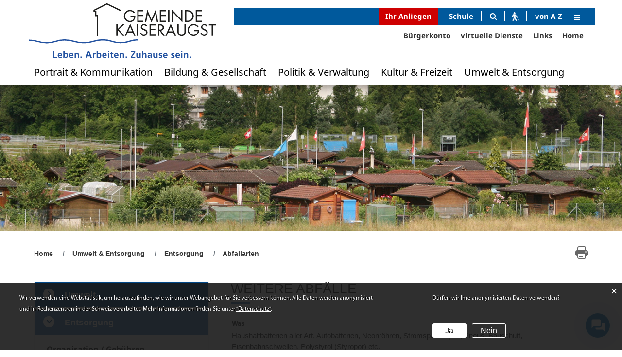

--- FILE ---
content_type: text/html; charset=UTF-8
request_url: https://www.kaiseraugst.ch/abfallarten/10336
body_size: 7876
content:
<!doctype html>
    <html lang="de-CH"> 
<head>
    <meta property="cms:stats-title" content="Umwelt &amp; Entsorgung/Entsorgung/Abfallarten/weitere Abfälle">
        <meta property="cms:stats-objtype" content="abfallart">                            <meta property="cms:stats-type" content="optin">
    <meta property="cms:stats-objid" content="10336">
    <meta property="cms:stats-trackerid"
          content="173">
    <meta property="cms:stats-url" content="https://stats.i-web.ch/statistic.php">

    
        <meta charset="UTF-8" />
    <meta http-equiv="x-ua-compatible" content="ie=edge">
    <meta name="viewport" content="width=device-width, initial-scale=1">
    <link rel="shortcut icon" href="/dist/kaiseraugst/2018/images/favicon.ce4905f3672882360e46.ico" />
        <title> Kaiseraugst - weitere Abfälle </title>
            <meta property="og:title" content="weitere Abfälle" />
<meta property="og:type" content="" />
<meta property="og:url" content="https://www.kaiseraugst.ch/abfallarten/10336" />

                    <link href="/compiled/legacy/css/legacy.9c5facc20eacee6a3099.css" type="text/css" rel="stylesheet"/>
        <link href="/dist/kaiseraugst/2018/css/main.b8bed81c62904974e278.css" type="text/css" rel="stylesheet"/>
        <script type="text/javascript" src="/compiled/legacy/js/legacy.51916f73dcb2b798ddfe.js"></script>
<link rel="stylesheet" href="/assets/styles/app-99aa06d3014798d86001c324468d497f.css">
<script type="importmap">
{
    "imports": {
        "app": "/assets/app-984d9b8fe51b35b653b538b1fef3f048.js",
        "/assets/styles/app.css": "data:application/javascript,"
    }
}
</script>
<link rel="modulepreload" href="/assets/app-984d9b8fe51b35b653b538b1fef3f048.js">
<script type="module">import 'app';</script>
    </head>
        <body class="abfallarten abfallart_10336" data-header-selector=".header-top-outer" data-footer-selector="">
        <div id="icms-chatbot-container" data-parameter="{&quot;askUrlPattern&quot;:&quot;\/_chatbotAsk&quot;}">
            <div id="icms-chatbot" data-webpack-module="chatbot"></div>
        </div>
    
            
        <div class="main-outercon">
        <header id="header">
            <div class="header-top">
    <div class="container">
        <div class="row">
            <div class="col-md-4">
                <div class="logo"><a href="/" title="Kaiseraugst"><img src="/dist/kaiseraugst/2018/images/logo2.69f131b735876863eb63.svg" /></a></div>
            </div>
            <div class="col-md-8">
                <div class="header-top-left">
					<a href="/_rtr/onlinedienst_34537" class="your-concern">Ihr Anliegen</a>
					<a class="school" href="/_rtr/bildungundgesellschaft">Schule</a>
					<div id="search" class="header-search" data-webpack-module="quicksearch2">
						<form class="form-inline" role="search" action="/suchen" method="post" id="search-front">
							<div class="input-group">
								<div class="input-group-btn">
									<a class="btn btn-lg" type="button" aria-label="Suche" href="/_rtr/suchformular">
										<i class="fa fa-search" aria-hidden="true"></i>
									</a>
								</div>
							</div>
						</form>
					</div>
					<a class="btn-a4a" href="/?_display-mode=a11y">
						<img src="/dist/kaiseraugst/2018/images/a4a-white.417952d743a3d215595c.svg" />
					</a>
					<a class="from" href="/_rtr/index">von A-Z</a>
					<a class="toolbar" href=""/_rtr/index"><i class="fa fa-bars"></i></a>
				</div>
				<div class="top-menu">
					<ul>
											<li><a href="/_rtr/login" class="user-login">B&uuml;rgerkonto</a></li>
											<li><a href="/_rtr/virtuelledienste">virtuelle Dienste</a></li>
						<li><a href="/_rtr/links.list">Links</a></li>
                        						<li><a href="/_rtr/home">Home</a></li>
										</ul>
				</div>
            </div>
        </div>
    </div>
</div>
<div class="header-bottom">
    <div class="container">
        <div class="row">
            <div class="col-md-12">
                <div class="main-menu">
					<nav class="nav1">
						<button id="icms-hamburger" aria-expanded="false"> <span></span> <span></span> <span></span> <span></span> </button>
						<div id="icms-navbar" class="menuclosed">
                            <ul id="menu-main-menu" class="">
            <li class="first menu-item  menu-portraitukommunikation menu-level-1"><a href="/portraitukommunikation">Portrait &amp; Kommunikation</a><ul class="sub-menu sub-menu-level-2">
            <li class="first menu-item  menu-portraitn menu-level-2"><a href="/portraitn">Portrait</a><ul class="sub-menu sub-menu-level-3">
            <li class="first menu-item  menu-willkommenn menu-level-3"><a href="/willkommenn">Willkommen</a>
        </li><li class="menu-item  menu-zahlen menu-level-3"><a href="/zahlen">Zahlen</a>
        </li><li class="menu-item  menu-ortsplan menu-level-3"><a href="/ortsplan">Ortsplan</a>
        </li><li class="menu-item  menu-flurplanportrait menu-level-3"><a href="/flurplanportrait">Flurplan</a>
        </li><li class="menu-item  menu-geschichteneu menu-level-3"><a href="/geschichteneu">Geschichte</a>
        </li><li class="menu-item  menu-ortsbuergergemeinden menu-level-3"><a href="/ortsbuergergemeinden">Ortsbürgergemeinde</a>
        </li><li class="last menu-item  menu-fotoalbum menu-level-3"><a href="/fotoalbum">Fotoalbum</a>
        </li>
        </ul>
        </li><li class="last menu-item  menu-kommunikation menu-level-2"><a href="/kommunikation">Kommunikation</a><ul class="sub-menu sub-menu-level-3">
            <li class="first menu-item  menu-publikationen menu-level-3"><a href="/publikationen">Amtliche Publikationen</a>
        </li><li class="menu-item  menu-aktuellesinformationen menu-level-3"><a href="/aktuellesinformationen">GR-Mitteilungen</a>
        </li><li class="menu-item  menu-gemeindeinfoblatt menu-level-3"><a href="/gemeindeinfoblatt">Gemeindeinfoblatt</a>
        </li><li class="menu-item  menu-offenestellen menu-level-3"><a href="/offenestellen">Die Gemeinde als Arbeitgeberin</a>
        </li><li class="menu-item  menu-virtuelledienste menu-level-3"><a href="/profile">Virtuelle Dienste</a>
        </li><li class="last menu-item  menu-projekte menu-level-3"><a href="/projekte">Projekte</a>
        </li>
        </ul>
        </li>
        </ul>
        </li><li class="menu-item  menu-bildungundgesellschaft menu-level-1"><a href="/bildungundgesellschaft">Bildung &amp; Gesellschaft</a><ul class="sub-menu sub-menu-level-2">
            <li class="first menu-item  menu-bildungn menu-level-2"><a href="/bildungn">Bildung</a><ul class="sub-menu sub-menu-level-3">
            <li class="first menu-item  menu-schulekaiseraugstn menu-level-3"><a href="/schulekaiseraugstn">Schule Kaiseraugst</a>
        </li><li class="menu-item  menu-kreisschuleunteresfricktal menu-level-3"><a href="/kreisschuleunteresfricktal">Kreisschule Unteres Fricktal</a>
        </li><li class="menu-item  menu-musikschulen menu-level-3"><a href="/musikschulen">Musikschule</a>
        </li><li class="last menu-item  menu-berufsberatung menu-level-3"><a href="/berufsberatung">Berufsberatung</a>
        </li>
        </ul>
        </li><li class="last menu-item  menu-gesellschaftn menu-level-2"><a href="/gesellschaftn">Gesellschaft</a><ul class="sub-menu sub-menu-level-3">
            <li class="first menu-item  menu-jugend menu-level-3"><a href="/jugend">Jugend</a>
        </li><li class="menu-item  menu-familien menu-level-3"><a href="/familien">Familien</a>
        </li><li class="menu-item  menu-seniorinnensenior menu-level-3"><a href="/seniorinnensenior">Alter</a>
        </li><li class="menu-item  menu-gesundheitgesellschaft menu-level-3"><a href="/gesundheitgesellschaft">Gesundheit</a>
        </li><li class="last menu-item  menu-sicherheitgesellschaft menu-level-3"><a href="/sicherheitgesellschaft">Sicherheit</a>
        </li>
        </ul>
        </li>
        </ul>
        </li><li class="menu-item  menu-politikundverwaltung menu-level-1"><a href="/politikundverwaltung">Politik &amp; Verwaltung</a><ul class="sub-menu sub-menu-level-2">
            <li class="first menu-item  menu-politikneu menu-level-2"><a href="/politikneu">Politik</a><ul class="sub-menu sub-menu-level-3">
            <li class="first menu-item  menu-politikalt menu-level-3"><a href="/politikalt">Organisation</a>
        </li><li class="menu-item  menu-behoerden menu-level-3"><a href="/behoerden">Behörden</a>
        </li><li class="menu-item  menu-behoerdenmitglieder menu-level-3"><a href="/behoerdenmitglieder">Behördenmitglieder</a>
        </li><li class="menu-item  menu-sitzung menu-level-3"><a href="/sitzung">Gemeindeversammlung</a>
        </li><li class="menu-item  menu-abstimmungenundwahlen menu-level-3"><a href="/abstimmungenundwahlen">Abstimmungen/Wahlen</a><ul class="sub-menu sub-menu-level-4">
            <li class="first menu-item  menu-abstimmungen menu-level-4"><a href="/abstimmungen">Termine</a>
        </li><li class="last menu-item  menu-abstimmungen.polinfos menu-level-4"><a href="/abstimmungen/informationen">Generelle Informationen</a>
        </li>
        </ul>
        </li><li class="last menu-item  menu-parteien menu-level-3"><a href="/parteien">Parteien</a>
        </li>
        </ul>
        </li><li class="last menu-item  menu-verwaltungn menu-level-2"><a href="/verwaltungn">Verwaltung</a><ul class="sub-menu sub-menu-level-3">
            <li class="first menu-item  menu-aemter menu-level-3"><a href="/aemter">Abteilungen</a>
        </li><li class="menu-item  menu-personenregister menu-level-3"><a href="/personenregister">Mitarbeitende</a>
        </li><li class="menu-item  menu-reglemente menu-level-3"><a href="/reglemente">Reglemente</a>
        </li><li class="menu-item  menu-dienstleistungen menu-level-3"><a href="/dienstleistungen">Dienstleistungen</a>
        </li><li class="last menu-item  menu-online-schalter menu-level-3"><a href="/online-schalter">Online-Schalter</a>
        </li>
        </ul>
        </li>
        </ul>
        </li><li class="menu-item  menu-kulturundfreizeit menu-level-1"><a href="/kulturundfreizeit">Kultur &amp; Freizeit</a><ul class="sub-menu sub-menu-level-2">
            <li class="first menu-item  menu-kulturn menu-level-2"><a href="/kulturn">Kultur</a><ul class="sub-menu sub-menu-level-3">
            <li class="first menu-item  menu-landeskirchenn menu-level-3"><a href="/landeskirchenn">Landeskirchen</a>
        </li><li class="menu-item  menu-violahof menu-level-3"><a href="/violahof">Violahof</a>
        </li><li class="menu-item  menu-augustaraurica menu-level-3"><a href="/augustaraurica">Augusta Raurica</a>
        </li><li class="last menu-item  menu-bibliotheken menu-level-3"><a href="/bibliotheken">Gemeindebibliothek</a>
        </li>
        </ul>
        </li><li class="last menu-item  menu-freizeitn menu-level-2"><a href="/freizeitn">Freizeit</a><ul class="sub-menu sub-menu-level-3">
            <li class="first menu-item  menu-campingundschwimmbadfs menu-level-3"><a href="/campingundschwimmbadfs">Camping / Schwimmbad</a>
        </li><li class="menu-item  menu-vereinsliste menu-level-3"><a href="/vereinsliste">Vereinsliste</a>
        </li><li class="menu-item  menu-anlaesseaktuelles menu-level-3"><a href="/anlaesseaktuelles">Anlässe</a>
        </li><li class="last menu-item  menu-raumreservation menu-level-3"><a href="/raumreservation">Raumreservation</a>
        </li>
        </ul>
        </li>
        </ul>
        </li><li class="current_ancestor last menu-item  menu-umweltundentsorgung menu-level-1"><a href="/umweltundentsorgung">Umwelt &amp; Entsorgung</a><ul class="sub-menu sub-menu-level-2">
            <li class="first menu-item  menu-umweltn menu-level-2"><a href="/umweltn">Umwelt</a><ul class="sub-menu sub-menu-level-3">
            <li class="first menu-item  menu-umweltschutz menu-level-3"><a href="/umweltschutz">Umweltschutz</a>
        </li><li class="menu-item  menu-naturschutzn menu-level-3"><a href="/naturschutzn">Naturschutz</a>
        </li><li class="menu-item  menu-nettonullziel2050 menu-level-3"><a href="/nettonullziel2050">Netto-Null-Ziel 2050</a>
        </li><li class="menu-item  menu-energiestadt menu-level-3"><a href="/energiestadt">Energiestadt</a>
        </li><li class="last menu-item  menu-f-rderbeitr-ge menu-level-3"><a href="/foerderbeitraege">Förderbeiträge</a>
        </li>
        </ul>
        </li><li class="current_ancestor last menu-item  menu-abfall menu-level-2"><a href="/abfall">Entsorgung</a><ul class="sub-menu sub-menu-level-3">
            <li class="first menu-item  menu-abfallentsorgung menu-level-3"><a href="/abfallentsorgung">Organisation / Gebühren</a>
        </li><li class="menu-item  menu-abfalldaten menu-level-3"><a href="/abfalldaten">Abfallkalender / Sammeltage</a>
        </li><li class="active menu-item  menu-abfallarten menu-level-3"><a href="/abfallarten">Abfallarten<span class="sr-only">(ausgewählt)</span></a>
        </li><li class="last menu-item  menu-abfallorte menu-level-3"><a href="/abfallorte">Sammelstellen</a>
        </li>
        </ul>
        </li>
        </ul>
        </li>
        </ul>

						</div>
					</nav>
                </div>
				<div class="icon-group">
					<a class="btn-a4a" href="/?_display-mode=a11y">
						<img src="/dist/kaiseraugst/2018/images/a4a-blue.916dcf92eda5b5067701.svg" />
					</a>
					<a href="/_rtr/login"><i class="fa fa-user" aria-hidden="true"></i></a>
				  	<a href="/_rtr/suchformular"><i class="fa fa-search" aria-hidden="true"></i></a>
				</div>
            </div>
        </div>
    </div>
</div>
        </header>
            <section id="follow-banner">            <div class="container-fluid no-gutters">
                <div class="row">
                    <div class="col-md-12">
                        <div class="banner-image-follow">
                            <picture>            <!--[if IE 9]>
            <video style="display: none;"><![endif]-->

            <source media="(min-width: 576px)"  srcset="/dist/kaiseraugst/2018/images/follow.d9e4f7ab16ca0e9d9c10.jpg"/><source media="(min-width: 575px)"  srcset="/dist/kaiseraugst/2018/images/follow.d9e4f7ab16ca0e9d9c10.jpg, /dist/kaiseraugst/2018/images/follow.d9e4f7ab16ca0e9d9c10.jpg 2x"/>            <!--[if IE 9]></video><![endif]-->        <img src="/dist/kaiseraugst/2018/images/follow.d9e4f7ab16ca0e9d9c10.jpg" alt="" class="img-fluid"/>
        </picture>

                        </div>
                    </div>
                </div>
            </div>
            <div class="badge-box">
                
            </div>
        </section>
        <section class="inner-contentouter">
            <div class="container">
                <div class="row">
                    <div class="col-md-10">
                        <section id="breadcrumb">
                            <div class="breadcrumb">
                                <ol id="icms-breadcrumbs" class="breadcrumb" itemscope itemtype="http://schema.org/BreadcrumbList">                <li class="breadcrumb-item" itemprop="itemListElement" itemscope itemtype="http://schema.org/ListItem">
                    <a title="Go to Home" class="" href="/_rtr/home" itemprop="item">
                        <span itemprop="name" class="icon-container">Home</span>
                    </a>
                    <meta itemprop="position" content="1"/><span class='separator'></span></li><li class="umweltundentsorgung breadcrumb-item " itemprop="itemListElement" itemscope itemtype="http://schema.org/ListItem"><a href="/umweltundentsorgung" class="" itemprop="item">
                                                <span itemprop="name">Umwelt &amp; Entsorgung</span></a><meta itemprop="position" content="2"/><span class='separator'></span></li><li class="abfall breadcrumb-item " itemprop="itemListElement" itemscope itemtype="http://schema.org/ListItem"><a href="/abfall" class="" itemprop="item">
                                                <span itemprop="name">Entsorgung</span></a><meta itemprop="position" content="3"/><span class='separator'></span></li><li class="abfallarten breadcrumb-item active" itemprop="itemListElement" itemscope itemtype="http://schema.org/ListItem"><a href="/abfallarten" class="" itemprop="item">
                                                <span itemprop="name">Abfallarten<span class="sr-only">(ausgewählt)</span></span></a><meta itemprop="position" content="4"/></li></ol>

                            </div>
                        </section>
                    </div>
                    <div class="col-md-2">
                        <section id="print-area">
                            <div class="print-block">
                                <ul>
                                        <li><a href="javascript:window.print()"><img src="/dist/kaiseraugst/2018/images/print.d08fcd43cf9d2d564bee.png" /></a></li>
                                </ul>
                            </div>
                        </section>
                    </div>
                </div>
                <div class="row">
                    <div class="col-md-4">
                        <section id="content-left">
                            <div class="left-block">
                                                                <nav class="nav2 firstNav">
                    <h2 class="headline  ">Umwelt</h2><ul>
                    <li class=" sidebar-item  sidebar-umweltschutz sidebar-level-3"><a href="/umweltschutz" class="dropdown-item">Umweltschutz</a>
            </li><li class="sidebar-item  sidebar-naturschutzn sidebar-level-3"><a href="/naturschutzn" class="dropdown-item">Naturschutz</a>
            </li><li class="sidebar-item  sidebar-nettonullziel2050 sidebar-level-3"><a href="/nettonullziel2050" class="dropdown-item">Netto-Null-Ziel 2050</a>
            </li><li class="sidebar-item  sidebar-energiestadt sidebar-level-3"><a href="/energiestadt" class="dropdown-item">Energiestadt</a>
            </li><li class=" sidebar-item  sidebar-f-rderbeitr-ge sidebar-level-3"><a href="/foerderbeitraege" class="dropdown-item">Förderbeiträge</a>
            </li>
                </ul>
                </nav>
                            <nav class="nav2 firstNav">
                    <h2 class="headline headline-active ">Entsorgung</h2><ul>
                    <li class=" sidebar-item  sidebar-abfallentsorgung sidebar-level-3"><a href="/abfallentsorgung" class="dropdown-item">Organisation / Gebühren</a>
            </li><li class="sidebar-item  sidebar-abfalldaten sidebar-level-3"><a href="/abfalldaten" class="dropdown-item">Abfallkalender / Sammeltage</a>
            </li><li class="active sidebar-item  sidebar-abfallarten sidebar-level-3"><a href="/abfallarten" class="dropdown-item">Abfallarten<span class="sr-only">(ausgewählt)</span></a>
            </li><li class=" sidebar-item  sidebar-abfallorte sidebar-level-3"><a href="/abfallorte" class="dropdown-item">Sammelstellen</a>
            </li>
                </ul>
                </nav>
                            </div>
                        </section>
                    </div>
                    <div class="col-md-8">
                        <section id="content-right">
                            <div class="content-right-in">
                                <div class="container-fluid">
                                    <div class="row">
                                        




<h2 class="contentTitle">weitere Abfälle</h2>

                                                                                                
                                        
                                                                                                                                                                                <div class="icms-content-col-a ">
            <div class="row">
                <div class="icms-block-container ">
            <div class="icms-text-container"><div class="icms-wysiwyg"><p class="icmsPContent icms-wysiwyg-first"><strong>Was</strong><br />
Haushaltbatterien aller Art, Autobatterien, Neonröhren, Stromsparlampen, Pneus, Bauschutt, Eisenbahnschwellen, Polystyrol (Styropor) etc.</p>

<p class="icmsPContent">&nbsp;</p>

<p class="icmsPContent"><strong>Wo, Wann&nbsp;</strong></p>

<div><strong><a href="http://www.rewag-entsorgung.ch/" class="icms-link-ext" target="_blank">REWAG Kaiseraugst</a>&nbsp;</strong></div>

<p class="icmsPContent"><strong>MO bis FR 07.00 h – 12.00 h (Nov. bis Febr. 07.30 h)&nbsp; 13.00 h – 17.00 h&nbsp;<br />
jeweil 2. Samstag im Monat 10.00h – 13.00h&nbsp;</strong></p>

<p class="icmsPContent">&nbsp;</p>

<p class="icmsPContent"><strong><strong>Brillen</strong></strong><br />
nimmt Veronesi Optik Rheinfelden, Marktgasse 20, entgegen. Die Brillen werden an Hilfsorganisationen weitergeleitet.</p>

<p class="icmsPContent">&nbsp;</p>

<p class="icmsPContent"><strong><strong>Korkzapfen</strong></strong><br />
gesammelte Korkzapfen nimmt die Koordinationsstelle Schweiz Korken-Recycling, Werdstrasse 34, 8004 Zürich entgegen (Tel. 01 241 80 60)&nbsp;</p>

<p class="icmsPContent">&nbsp;</p>

<p class="icmsPContent icms-wysiwyg-last"><strong><strong>Öko-Service Schweiz AG, Rheinfelden-Ost</strong></strong><br />
nimmt Sonderabfälle über 5 kg an (gebührenpflichtig)<br />
<strong><a href="http://www.superdreckskescht.ch/" class="icms-link-ext" target="_blank">www.superdreckskescht.ch</a></strong></p>
</div></div>
        </div><div class="icms-block-container ">
            <div class="icms-text-container"><h2>Gebühren</h2><div class="icms-wysiwyg">je nach Art des Abfalls</div></div>
        </div>
            </div>
        </div>
                    
                                        
                                                                                                
                                                                            </div>
                                </div>
                            </div>
                        </section>
                    </div>
                </div>
            </div>
        </section>
            <footer id="footer">
            <div class="footer-top">
    <div class="container">
        <div class="row">
            <div class="col-md-12">
                <div class="site-map">
                    <span>Sitemap</span>
                    <img src="/dist/kaiseraugst/2018/images/icon1.c715ea170c4601ceb4af.svg" alt="Bild">
                    <div id="sitemap-nav">
                                <ul>
            
                            <li class="first">        <a href="/portraitukommunikation">Portrait &amp; Kommunikation</a>                <ul class="menu_level_1">
            
                            <li class="first">        <a href="/portraitn">Portrait</a>                <ul class="menu_level_2">
            
                <li class="first">        <a href="/willkommenn">Willkommen</a>        
    </li>

    
                <li>        <a href="/zahlen">Zahlen</a>        
    </li>

    
                <li>        <a href="/ortsplan">Ortsplan</a>        
    </li>

    
                <li>        <a href="/flurplanportrait">Flurplan</a>        
    </li>

    
                <li>        <a href="/geschichteneu">Geschichte</a>        
    </li>

    
                <li>        <a href="/ortsbuergergemeinden">Ortsbürgergemeinde</a>        
    </li>

    
                <li class="last">        <a href="/fotoalbum">Fotoalbum</a>        
    </li>


    </ul>

    </li>

    
                            <li class="last">        <a href="/kommunikation">Kommunikation</a>                <ul class="menu_level_2">
            
                <li class="first">        <a href="/publikationen">Amtliche Publikationen</a>        
    </li>

    
                <li>        <a href="/aktuellesinformationen">GR-Mitteilungen</a>        
    </li>

    
                <li>        <a href="/gemeindeinfoblatt">Gemeindeinfoblatt</a>        
    </li>

    
                <li>        <a href="/offenestellen">Die Gemeinde als Arbeitgeberin</a>        
    </li>

    
                <li>        <a href="/profile">Virtuelle Dienste</a>        
    </li>

    
                <li class="last">        <a href="/projekte">Projekte</a>        
    </li>


    </ul>

    </li>


    </ul>

    </li>

    
                            <li>        <a href="/bildungundgesellschaft">Bildung &amp; Gesellschaft</a>                <ul class="menu_level_1">
            
                            <li class="first">        <a href="/bildungn">Bildung</a>                <ul class="menu_level_2">
            
                <li class="first">        <a href="/schulekaiseraugstn">Schule Kaiseraugst</a>        
    </li>

    
                <li>        <a href="/kreisschuleunteresfricktal">Kreisschule Unteres Fricktal</a>        
    </li>

    
                <li>        <a href="/musikschulen">Musikschule</a>        
    </li>

    
                <li class="last">        <a href="/berufsberatung">Berufsberatung</a>        
    </li>


    </ul>

    </li>

    
                            <li class="last">        <a href="/gesellschaftn">Gesellschaft</a>                <ul class="menu_level_2">
            
                <li class="first">        <a href="/jugend">Jugend</a>        
    </li>

    
                <li>        <a href="/familien">Familien</a>        
    </li>

    
                <li>        <a href="/seniorinnensenior">Alter</a>        
    </li>

    
                <li>        <a href="/gesundheitgesellschaft">Gesundheit</a>        
    </li>

    
                <li class="last">        <a href="/sicherheitgesellschaft">Sicherheit</a>        
    </li>


    </ul>

    </li>


    </ul>

    </li>

    
                            <li>        <a href="/politikundverwaltung">Politik &amp; Verwaltung</a>                <ul class="menu_level_1">
            
                            <li class="first">        <a href="/politikneu">Politik</a>                <ul class="menu_level_2">
            
                <li class="first">        <a href="/politikalt">Organisation</a>        
    </li>

    
                <li>        <a href="/behoerden">Behörden</a>        
    </li>

    
                <li>        <a href="/behoerdenmitglieder">Behördenmitglieder</a>        
    </li>

    
                <li>        <a href="/sitzung">Gemeindeversammlung</a>        
    </li>

    
                            <li>        <a href="/abstimmungenundwahlen">Abstimmungen/Wahlen</a>                <ul class="menu_level_3">
            
                <li class="first">        <a href="/abstimmungen">Termine</a>        
    </li>

    
                <li class="last">        <a href="/abstimmungen/informationen">Generelle Informationen</a>        
    </li>


    </ul>

    </li>

    
                <li class="last">        <a href="/parteien">Parteien</a>        
    </li>


    </ul>

    </li>

    
                            <li class="last">        <a href="/verwaltungn">Verwaltung</a>                <ul class="menu_level_2">
            
                <li class="first">        <a href="/aemter">Abteilungen</a>        
    </li>

    
                <li>        <a href="/personenregister">Mitarbeitende</a>        
    </li>

    
                <li>        <a href="/reglemente">Reglemente</a>        
    </li>

    
                <li>        <a href="/dienstleistungen">Dienstleistungen</a>        
    </li>

    
                <li class="last">        <a href="/online-schalter">Online-Schalter</a>        
    </li>

    

    </ul>

    </li>


    </ul>

    </li>

    
                            <li>        <a href="/kulturundfreizeit">Kultur &amp; Freizeit</a>                <ul class="menu_level_1">
            
                            <li class="first">        <a href="/kulturn">Kultur</a>                <ul class="menu_level_2">
            
                <li class="first">        <a href="/landeskirchenn">Landeskirchen</a>        
    </li>

    
                <li>        <a href="/violahof">Violahof</a>        
    </li>

    
                <li>        <a href="/augustaraurica">Augusta Raurica</a>        
    </li>

    
                <li class="last">        <a href="/bibliotheken">Gemeindebibliothek</a>        
    </li>


    </ul>

    </li>

    
                            <li class="last">        <a href="/freizeitn">Freizeit</a>                <ul class="menu_level_2">
            
                <li class="first">        <a href="/campingundschwimmbadfs">Camping / Schwimmbad</a>        
    </li>

    
                <li>        <a href="/vereinsliste">Vereinsliste</a>        
    </li>

    
                <li>        <a href="/anlaesseaktuelles">Anlässe</a>        
    </li>

    
                <li class="last">        <a href="/raumreservation">Raumreservation</a>        
    </li>


    </ul>

    </li>


    </ul>

    </li>

    
                            <li class="current_ancestor last">        <a href="/umweltundentsorgung">Umwelt &amp; Entsorgung</a>                <ul class="menu_level_1">
            
                            <li class="first">        <a href="/umweltn">Umwelt</a>                <ul class="menu_level_2">
            
                <li class="first">        <a href="/umweltschutz">Umweltschutz</a>        
    </li>

    
                <li>        <a href="/naturschutzn">Naturschutz</a>        
    </li>

    
                <li>        <a href="/nettonullziel2050">Netto-Null-Ziel 2050</a>        
    </li>

    
                <li>        <a href="/energiestadt">Energiestadt</a>        
    </li>

    
                <li class="last">        <a href="/foerderbeitraege">Förderbeiträge</a>        
    </li>


    </ul>

    </li>

    
                            <li class="current_ancestor last">        <a href="/abfall">Entsorgung</a>                <ul class="menu_level_2">
            
                <li class="first">        <a href="/abfallentsorgung">Organisation / Gebühren</a>        
    </li>

    
                <li>        <a href="/abfalldaten">Abfallkalender / Sammeltage</a>        
    </li>

    
                <li class="current">        <a href="/abfallarten">Abfallarten</a>        
    </li>

    
                <li class="last">        <a href="/abfallorte">Sammelstellen</a>        
    </li>


    </ul>

    </li>


    </ul>

    </li>

    

    </ul>

                    </div>
                </div>
            </div>
        </div>
    </div>
</div>
<div class="footer-middle">
    <div class="container">
        <div class="row">
            <div class="col-md-12">
                <div class="title">
                    <h3>Gemeinde Kaiseraugst</h3>
                </div>
            </div>
        </div>
        <div class="row">
            <div class="col-md-3">
                <div class="address">
                    <h6>Dorfstrasse 17<br/>4303 Kaiseraugst</h6>
                    <ul><li><span>Telefon</span>	<a href="tel:0618169060" class="icms-link-telefon">061 816 90 60</a></li><li><a href="https://www.kaiseraugst.ch/kontakt">Kontaktformular</a></li>
                    </ul>
                </div>
            </div>
            <div class="col-md-6">
                <div class="timing">
                    <h6>Öffnungszeiten:</h6>
                    <ul>
                        <li><span>Montag</span>		09.00 Uhr - 11.00 Uhr und 14.00 Uhr - 18.00 Uhr</li>
                        <li><span>Dienstag</span>	geschlossen</li>
                        <li><span>Mittwoch</span>	09.00 Uhr - 11.00 Uhr und 14.00 Uhr - 16.00 Uhr</li>
                        <li><span>Donnerstag</span>	09.00 Uhr - 11.00 Uhr und 14.00 Uhr - 16.00 Uhr</li>
                        <li><span>Freitag</span>	07.00 Uhr - 14.00 Uhr (durchgehend)</li>
                    </ul>
                </div>
            </div>
            <div class="col-md-3">
                <div class="footer-logo">
                    <a href="/_rtr/home"><img src="/dist/kaiseraugst/2018/images/footer-logo.3299a706ac122878d278.png" alt="Logo"></a>
                </div>
            </div>
        </div>
    </div>
</div>
<div class="footer-bottom">
    <div class="container">
        <div class="row">
            <div class="col-md-5">
                <div class="copyright">
                    &copy; 2026 Gemeinde Kaiseraugst
                </div>
            </div>
            <div class="col-md-7">
                <div class="footer-links">
                    <ul>
                        <li><a href="/_rtr/onlinedienst_34537"  class="active">Ihr Anliegen</a></li>
                        <li><a href="/_rtr/index">von A-Z</a></li>
                        <li><a href="/_rtr/impressum">Impressum</a></li>
                        <li><a href="/_rtr/datenschutz">Datenschutz</a></li>
                    </ul>
                </div>
            </div>
        </div>
    </div>
</div>
        </footer>
    </div>

                        <div class="icms-outdated-browser-container" style="display: none;">
            <div class="icms-outdated-browser-text-container">
                <div class="icms-outdated-browser-title">
                    <p>Achtung: Bitte wechseln Sie den Browser</p>
                </div>
                <div class="icms-outdated-browser-body">
                    <p>Sie besuchen unser Webangebot mit einer veralteten Browserversion (z.B. Internet Explorer, veraltete Safari-Version oder andere). Diese Browserversion wird von den Herstellern nicht mehr unterstützt und verursacht Darstellungs- und Sicherheitsprobleme. Bitte wechseln Sie auf einen aktuellen Browser.</p>
                </div>
            </div>
            <div class="icms-outdated-browser-button-container">
                <a class="icms-outdated-browser-okbutton">Verstanden</a>
            </div>
        </div><div class="icms-outdated-browser-no-form-support" style="display: none;">
            <div class="icms-outdated-browser-no-form-support-container">
                <p>Achtung: Bitte wechseln Sie den Browser</p>
                <p>Das von Ihnen aufgerufene Formular lässt sich leider nicht darstellen. Sie verwenden eine veraltete Browserversion (z.B. Internet Explorer, veraltete Safari-Version oder andere). Diese Browserversion wird von den Herstellern nicht mehr unterstützt und verursacht Darstellungs- und Sicherheitsprobleme. Bitte wechseln Sie auf einen aktuellen Browser.</p>
            </div>
        </div>
    
                        

    <script type="text/javascript" src="/dist/kaiseraugst/2018/js/main.b0a3584675fbcbf61cee.js"></script>

                                                
            <script src="/compiled/index/js/index.7ef9bdc747d1af33a23a.js"></script>
    

                    <div class="optin-stats"
             style="display: none;">
            <div class="optin-stats-title sr-only">Webstatistik</div>
            <div class="optin-content-box">
                <div class="optin-stats-body">
                    <p>Wir verwenden eine Webstatistik, um herauszufinden, wie wir unser Webangebot für Sie verbessern können. Alle Daten werden anonymisiert und in Rechenzentren in der Schweiz verarbeitet. Mehr Informationen finden Sie unter <a href="/_rtr/datenschutz">“Datenschutz“</a>.</p>
                </div>
                <div class="optin-question-box">
                    <div class="optin-stats-question"><p>Dürfen wir Ihre anonymisierten Daten verwenden?</p></div>
                    <div class="optin-stats-buttons">
                        <a class="optin-stats-yesbutton">Ja</a>
                        <a class="optin-stats-nobutton">Nein</a>
                    </div>
                </div>
            </div>
            <a class="optin-stats-closebutton">&times;</a>
        </div>
    
        </body>

    </html>

    

--- FILE ---
content_type: application/javascript
request_url: https://www.kaiseraugst.ch/compiled/index/js/chatbot-cms.624785a65223669e6db2.js
body_size: 28533
content:
(self.webpackChunkCMS=self.webpackChunkCMS||[]).push([[6386],{68867:(t,e,s)=>{"use strict";s.d(e,{Z:()=>o});var a=s(8081),i=s.n(a),n=s(23645),l=s.n(n)()(i());l.push([t.id,".chatbot .launcher{background-position:center;background-repeat:no-repeat;position:fixed;right:25px;bottom:25px;box-shadow:none;transition:box-shadow .2s ease-in-out;cursor:pointer;z-index:10000}.chatbot .launcher-icon{text-shadow:2px 2px 5px #000;shadow:7px 7px 2px rgba(148,149,150,.4)}.chatbot .callout{position:fixed;right:70px;bottom:70px;width:150px;background-color:#b1b0b0;color:#fff;z-index:100;padding:5px;border-radius:8px}.chatbot .fade-enter-active,.chatbot .fade-leave-active{transition:opacity 1s}.chatbot .fade-enter,.chatbot .fade-leave-to{opacity:0}.chatbot .closed-launcher-icon{overflow:visible}.chatbot .closed-launcher-icon .circle1,.chatbot .closed-launcher-icon .circle3,.chatbot .closed-launcher-icon .circle2{transform:scale(0.5);transform-origin:16px 16px;animation:pulse-me 6s linear infinite;animation-iteration-count:5}.chatbot .closed-launcher-icon .circle2{animation-delay:1s}.chatbot .closed-launcher-icon .circle3{animation-delay:2s}@keyframes pulse-me{0%{transform:scale(0.5);opacity:0}50%{opacity:.1}70%{opacity:.09}100%{transform:scale(6);opacity:0}}",""]);const o=l},25030:(t,e,s)=>{"use strict";s.d(e,{Z:()=>o});var a=s(8081),i=s.n(a),n=s(23645),l=s.n(n)()(i());l.push([t.id,"@keyframes fadeIn{0%{display:none;opacity:0}100%{display:flex;opacity:1}}@media(max-width: 450px){.chatbot .chat-window{width:100%;height:100%;max-height:100%;right:0;bottom:0;border-radius:0}.chatbot .chat-window{transition:.1s ease-in-out}.chatbot .chat-window.closed{bottom:0}}.chatbot .top-icons{z-index:100;height:30px;position:absolute;box-sizing:border-box;display:flex;right:0;top:0}.chatbot .explain div{background-color:#cacaca;padding:3px;margin:3px}",""]);const o=l},87005:(t,e,s)=>{"use strict";s.d(e,{Z:()=>o});var a=s(8081),i=s.n(a),n=s(23645),l=s.n(n)()(i());l.push([t.id,".chatbot .header{position:relative;box-sizing:border-box;display:flex;z-index:10100}.chatbot .header .menu{display:none;z-index:1000000}.chatbot .header .menu.active{display:block}",""]);const o=l},46520:(t,e,s)=>{"use strict";s.d(e,{Z:()=>o});var a=s(8081),i=s.n(a),n=s(23645),l=s.n(n)()(i());l.push([t.id,".chatbot .user-input{padding:5px;position:relative;bottom:0;display:flex;align-items:center;border-bottom-left-radius:10px;border-bottom-right-radius:10px;transition:background-color .2s ease,box-shadow .2s ease;flex-grow:10}.chatbot .user-input .user-input-text{resize:none;border:none;outline:none;box-sizing:border-box;padding:10px;font-size:15px;font-weight:400;line-height:1.33;white-space:pre-wrap;word-wrap:break-word;color:#404040;background-color:#fbfbfb;-webkit-font-smoothing:antialiased;max-height:200px;overflow:scroll;bottom:0;overflow-x:hidden;overflow-y:auto}.chatbot .user-input .menu-burger *{margin-left:0px}.chatbot .user-input .menu-burger{margin-right:5px}.chatbot .user-input-text:empty:before{content:attr(placeholder);display:block;filter:contrast(15%);outline:none;cursor:text}.chatbot .user-input--button:first-of-type{width:40px}.chatbot .user-input-send-button{position:absolute;bottom:15px;right:13px;width:20px;height:20px;cursor:pointer}.chatbot .menu{z-index:1000000}.chatbot .user-input--button label{position:relative;height:24px;padding-left:3px;cursor:pointer}",""]);const o=l},75663:(t,e,s)=>{"use strict";s.d(e,{Z:()=>o});var a=s(8081),i=s.n(a),n=s(23645),l=s.n(n)()(i());l.push([t.id,".chatbot .message-text{overflow:hidden}.chatbot .message-text ul{margin-left:20px}",""]);const o=l},87637:(t,e,s)=>{"use strict";s.d(e,{Z:()=>o});var a=s(8081),i=s.n(a),n=s(23645),l=s.n(n)()(i());l.push([t.id,'.chatbot .message-text{overflow:hidden}.chatbot .message-text ul{margin-left:20px}.chatbot .message-feedback-summary dt{float:left;clear:left;font-weight:bold;margin-right:15px}.chatbot .message-feedback-summary dt::after{content:":"}.chatbot .message-feedback-summary dd{margin:0 0 0 80px;padding:0 0 .5em 0}.chatbot .message-feedback-summary .history-list{padding-left:20px}',""]);const o=l},51840:(t,e,s)=>{"use strict";s.d(e,{Z:()=>o});var a=s(8081),i=s.n(a),n=s(23645),l=s.n(n)()(i());l.push([t.id,".chatbot p{padding-bottom:0;margin-bottom:10px}.chatbot ul{padding-bottom:0}",""]);const o=l},98955:(t,e,s)=>{"use strict";s.d(e,{Z:()=>o});var a=s(8081),i=s.n(a),n=s(23645),l=s.n(n)()(i());l.push([t.id,".chatbot .message-text{overflow:hidden}.chatbot .message-text ul{margin-left:20px}",""]);const o=l},58600:(t,e,s)=>{"use strict";s.d(e,{Z:()=>o});var a=s(8081),i=s.n(a),n=s(23645),l=s.n(n)()(i());l.push([t.id,"\n.title[data-v-763b7fb0] {\n    background-color: darkgrey;\n    color: white;\n    border-radius: 5px;\n    padding: 5px 10px;\n    margin-bottom: 10px;\n}\n.object[data-v-763b7fb0] {\n    border: 1px solid darkgrey;\n    border-radius: 5px;\n    padding: 2px;\n}\nul[data-v-763b7fb0] {\n    margin-bottom: 0;\n}\nli[data-v-763b7fb0] {\n    list-style-type:none\n}\nli + li[data-v-763b7fb0] {\n    margin-top: 4px;\n}\n",""]);const o=l},75298:(t,e,s)=>{"use strict";s.d(e,{Z:()=>o});var a=s(8081),i=s.n(a),n=s(23645),l=s.n(n)()(i());l.push([t.id,'\n.simple.enabled[data-v-72d0b5e6] {\n    cursor: pointer;\n}\nlabel[data-v-72d0b5e6] {\n    font-weight: bold;\n}\n.required[data-v-72d0b5e6] {\n    color: black\n}\n.required[data-v-72d0b5e6]:after {\n    content: "*";\n    color: red\n}\n\n',""]);const o=l},20213:(t,e,s)=>{"use strict";s.r(e);var a=s(20144),i=function(){var t=this,e=t._self._c;return e("div",{ref:"chatbot",staticClass:"chatbot"},[e("transition",{attrs:{name:"fade"}},[e("div",{directives:[{name:"show",rawName:"v-show",value:!t.isOpen&&t.callOutShow,expression:"!isOpen && callOutShow"}],staticClass:"callout"},[t._v(t._s(t.callOutText))])]),t._v(" "),e("div",{staticClass:"launcher",class:{opened:t.isOpen},on:{click:function(e){e.preventDefault(),t.isOpen?t.setIsOpen(!1):t.openAndFocus()}}},[e("svg",{directives:[{name:"show",rawName:"v-show",value:!t.isOpen,expression:"!isOpen"}],class:"icon launcher-icon closed-launcher-icon",attrs:{width:"34",height:"32",viewBox:"-16 -16 64 64",xmlns:"http://www.w3.org/2000/svg","svg-inline":"",width:"50px",height:"50px",role:"presentation",focusable:"false",tabindex:"-1"}},[e("circle",{staticClass:"circle1",attrs:{fill:"currentColor",cx:"16",cy:"16",r:"25"}}),e("circle",{staticClass:"circle2",attrs:{fill:"currentColor",cx:"16",cy:"16",r:"25"}}),e("circle",{staticClass:"circle3",attrs:{fill:"currentColor",cx:"16",cy:"16",r:"25"}}),e("circle",{attrs:{fill:"currentColor",cx:"16",cy:"16",r:"32"}}),e("path",{staticClass:"fg",attrs:{d:"M3.4 0C1.53 0 0 1.516 0 3.368v20.21l5.1-5.052h15.3c1.87 0 3.4-1.516 3.4-3.368V3.368C23.8 1.516 22.27 0 20.4 0h-17zm23.8 8.421v6.737c0 3.714-3.051 6.737-6.8 6.737H10.2v1.684c0 1.852 1.53 3.368 3.4 3.368h15.3L34 32V11.79c0-1.853-1.53-3.369-3.4-3.369h-3.4z","fill-rule":"nonzero",fill:"#fff"}})]),t._v(" "),e("svg",{directives:[{name:"show",rawName:"v-show",value:t.isOpen,expression:"isOpen"}],class:"icon launcher-icon",attrs:{width:"18",height:"18",viewBox:"-9 -9 36 36",xmlns:"http://www.w3.org/2000/svg","svg-inline":"",width:"50px",height:"50px",role:"presentation",focusable:"false",tabindex:"-1"}},[e("circle",{attrs:{fill:"currentColor",cx:"9",cy:"9",r:"18"}}),e("path",{staticClass:"fg",attrs:{d:"M16.2 0L18 1.8 10.799 9 18 16.2 16.2 18l-7.201-7.201L1.8 18 0 16.2l7.2-7.201L0 1.8 1.8 0l7.199 7.2L16.2 0z",fill:"#fff","fill-rule":"evenodd"}})])]),t._v(" "),e("ChatWindow")],1)};i._withStripped=!0;var n=function(){var t=this,e=t._self._c;return e("div",{directives:[{name:"show",rawName:"v-show",value:t.isOpen,expression:"isOpen"}],staticClass:"chat-window",attrs:{id:"chat-window"}},[e("a",{attrs:{id:"page-ref-link",href:t.link,target:t.target,hidden:""}},[t._v(t._s(t.link))]),t._v(" "),e("Header"),t._v(" "),e("MessageList"),t._v(" "),e("div",{staticClass:"bottom-buttons"},[e("div",{staticClass:"icons"},[e("button",{directives:[{name:"show",rawName:"v-show",value:!t.botResponding&&!t.isScrolledDown,expression:"!botResponding && !isScrolledDown"}],staticClass:"scoll-down-button grow",attrs:{title:"scroll down"},on:{click:t.scrollDown}},[e("svg",{directives:[{name:"show",rawName:"v-show",value:t.isOpen,expression:"isOpen"}],attrs:{width:"13",color:"#000",height:"9",viewBox:"0 0 13 9",xmlns:"http://www.w3.org/2000/svg","svg-inline":"",width:"20px",height:"20px",role:"presentation",focusable:"false",tabindex:"-1"}},[e("path",{attrs:{d:"M.877 1.596l5.677 5.568 5.769-5.806","stroke-width":"2",stroke:"currentColor",fill:"none","fill-rule":"evenodd"}})])]),t._v(" "),e("button",{directives:[{name:"show",rawName:"v-show",value:t.showStopConversationButton,expression:"showStopConversationButton"}],staticClass:"button stop-conversation-button",attrs:{title:"stop conversation"},on:{click:t.stopConversationButtonPressed}},[e("svg",{staticStyle:{"transform-origin":".4375em .5em"},attrs:{xmlns:"http://www.w3.org/2000/svg",viewBox:"-128 -128 256 256",color:"#000","svg-inline":"",width:"20px",height:"20px",role:"presentation",focusable:"false",tabindex:"-1"}},[e("g",[e("path",{attrs:{fill:"currentColor",d:"M0-124c-68.5 0-124 55.5-124 124S-68.5 124 0 124 124 68.5 124 0 68.5-124 0-124zM48 40c0 4.4-3.6 8-8 8h-80c-4.4 0-8-3.6-8-8v-80c0-4.4 3.6-8 8-8h80c4.4 0 8 3.6 8 8v80z"}})])])])])]),t._v(" "),e("UserInput")],1)};n._withStripped=!0;var l=function(){var t=this,e=t._self._c;return e("div",{staticClass:"header"},[e("div",{staticClass:"header-content"},[e("div",{staticClass:"greeting",domProps:{innerHTML:t._s(t.titleBoxText)}}),t._v(" "),e("div",{on:{click:function(e){return t.close()}}},[e("Icon",{staticClass:"pointer",attrs:{id:"close"}})],1)])])};l._withStripped=!0;var o=s(9669),r=s.n(o);const c=new a.ZP;var h=s(36808),u=s.n(h);const p=a.ZP.observable({stopConversation:!1,conversationPrefs:!1,messages:null,messageQueue:null,suggestions:null,thinking:!1,isOpen:!1,isInitialized:!1,parameter:{titleBoxHtml:""},botResponding:!1,lastInputTimestamp:0,pageRef:null,callOutText:null,callOutShow:!1,scrollHeight:0,scrollHeightWhenAnswering:0,isScrolledDown:!1}),d={isInitialized:()=>p.isInitialized,inConversation:()=>!1!==p.conversationPrefs,stopConversation:()=>p.stopConversation,conversationPrefs:()=>p.conversationPrefs,messages:()=>p.messages,messageQueue:()=>p.messageQueue,suggestions:()=>p.suggestions,thinking:()=>p.thinking,isOpen:()=>p.isOpen,parameter:()=>p.parameter,askUrlPattern:()=>p.parameter.askUrlPattern,redirectUrlPattern:()=>p.parameter.redirectUrlPattern,onlineschalterDownloadUrlPattern:()=>p.parameter.onlineschalterDownloadUrlPattern,botResponding:()=>p.botResponding,lastAccessTimestamp:()=>p.lastAccessTimestamp,pageRef:()=>p.pageRef,callOutText:()=>p.callOutText,callOutShow:()=>p.callOutShow,scrollHeight:()=>p.scrollHeight,scrollHeightWhenAnswering:()=>p.scrollHeightWhenAnswering,isScrolledDown:()=>p.isScrolledDown,hasMouse:()=>matchMedia("(pointer:fine)").matches,showStopConversationButton(){let t=d.conversationPrefs();return!!t&&(!t.hasOwnProperty("showStop")||t.showStop)}},g={setInitialized:t=>p.isInitialized=t,setStopConversation:t=>p.stopConversation=t,setConversationPrefs:t=>p.conversationPrefs=t,setLastAccessTimestamp:t=>p.lastAccessTimestamp=t,addMessage:t=>p.messages.push(t),setMessages:t=>a.ZP.set(p,"messages",t),clearMessages:()=>{p.messages=[],p.messageQueue=[]},addMessageQueue:t=>p.messageQueue.push(t),setMessageQueue:t=>a.ZP.set(p,"messageQueue",t),getNextMessageQueue:()=>p.messageQueue.shift(),setPageRef:t=>p.pageRef=t,setScrollHeight:t=>p.scrollHeight=t,setScrollHeightWhenAnswering:t=>p.scrollHeightWhenAnswering=t,setIsScrolledDown:t=>p.isScrolledDown=t,resetState:()=>{p.messages=[],p.messageQueue=[],p.suggestions=null,m.removeConversation(),m.sayWelcome()},setSuggestions:t=>{Array.isArray(t)&&(t={list:t,multiple:!1}),a.ZP.set(p,"suggestions",t)},clearSuggestions:()=>p.suggestions=null,setThinking:t=>p.thinking=t,setIsOpen:t=>{p.isOpen=t,t&&setTimeout((()=>g.setInitialized(!0)),300)},updateParameter:t=>Object.assign(p.parameter,t),setBotResponding:t=>p.botResponding=t,setCallOutText:t=>p.callOutText=t,setCallOutShow:t=>p.callOutShow=t},v="chatbotState",m={hasConversation:()=>void 0!==localStorage.conversation,removeConversation:()=>{g.setStopConversation(!0),g.setConversationPrefs(!1),localStorage.removeItem("conversation")},scrollDown(){c.$emit("SCROLL_DOWN")},focusIfNeeded(){d.hasMouse()?c.$emit("FOCUS_USER_INPUT"):c.$emit("BLUR_USER_INPUT")},loadState:()=>{let t={windowOpen:!1,messages:[],messageQueue:[],suggestions:[],lastAccessTimestamp:0,conversationPrefs:!1};g.setIsOpen(!1),localStorage.getItem(v)&&(t=JSON.parse(localStorage.getItem(v))),Array.isArray(t.messages)||(t.messages=[]),Array.isArray(t.messageQueue)||(t.messageQueue=[]),g.setMessages(t.messages),g.setMessageQueue(t.messageQueue),g.setSuggestions(t.suggestions),g.setLastAccessTimestamp(t.lastAccessTimestamp),g.setConversationPrefs(t.conversationPrefs),setTimeout((()=>m.scrollDown()),10),setTimeout((()=>{g.setIsOpen(t.windowOpen),m.showResponses(!1)}),1750)},storeState:()=>{let t={messages:p.messages,messageQueue:p.messageQueue,suggestions:p.suggestions,windowOpen:p.isOpen,lastAccessTimestamp:p.lastAccessTimestamp,conversationPrefs:p.conversationPrefs};localStorage.setItem(v,JSON.stringify(t))},addTime(t){t.time=(new Date).toLocaleTimeString("de-ch",{hour:"2-digit",minute:"2-digit"})},createBotMessage:t=>({type:"text",author:"bot",text:t,secure:!1}),createMeMessage:t=>({type:"text",author:"me",text:t}),showResponses(t){let e;for(g.setBotResponding(!0);d.messageQueue().length>0&&(e=g.getNextMessageQueue(),g.setThinking(!1),g.addMessage(e),t););if(t||setTimeout((function(){0===d.scrollHeightWhenAnswering()?m.scrollDown():c.$emit("SCROLL_TO",d.scrollHeightWhenAnswering()-85)}),100),d.messageQueue().length>0){setTimeout((()=>{m.showResponses(!1)}),1e3)}else m.focusIfNeeded(),g.setBotResponding(!1)},deactivateOldMessages(){let t=d.messages().length-1;for(;t>=0;){let e=d.messages()[t];if("bot"===e.author){if(e.hasOwnProperty("active")&&!1===e.active)return;a.ZP.set(e,"active",!1)}t--}},addBotMessages(t,e,s){s=s||Date.now(),Array.isArray(t)||(t=[t]),t.forEach((t=>{"string"==typeof t&&(t=this.createBotMessage(t)),this.addTime(t),g.addMessageQueue(t)}),t),setTimeout((function(){g.setScrollHeightWhenAnswering(d.scrollHeight()),m.showResponses(!1)}),1e3)},submitSuggestion(t,e=!1){let s=this.createMeMessage(t.label);s.secure=t.secure||!1,s.suggestionId=t.id,s.lateSelect=t.lateSelect||!1,t.fullContext&&(s.fullContext=t.fullContext),this.submitText(s,e)},getConfig(){r().post(d.askUrlPattern(),{parameter:"__parameter__"},{timeout:15e3}).then((t=>{let e=t.data;e&&g.updateParameter(e)}))},submitText(t,e=!1){if("string"==typeof t&&(t=this.createMeMessage(t)),this.addTime(t),t.author="me",g.setLastAccessTimestamp(Date.now()),this.showResponses(!0),!e)if(t.text.length>60){let e=Object.assign({},t);e.text=e.text.substr(0,60)+" ...",g.addMessage(e)}else g.addMessage(t);g.setBotResponding(!0),setTimeout((()=>{g.clearSuggestions()}),200),g.setThinking(!0);let s=Date.now(),a={userInput:t,enable_stats:u().get("enable_stats"),stopConversation:d.stopConversation()};g.setStopConversation(!1),r().post(d.askUrlPattern(),a,{timeout:15e3}).then((t=>{let e=[];a=t.data,a.isChatter||this.deactivateOldMessages();for(let t=0;t<a.answers.length;t++){let s=a.answers[t];"string"==typeof s?e.push(this.createBotMessage(s)):(s.author="bot",e.push(s))}if(g.setConversationPrefs(a.conversationPrefs),this.addBotMessages(e,null,s),this.scrollDown(),a.pageRef){let t=document.getElementById("chat-window");window.innerWidth/3<t.offsetWidth&&g.setIsOpen(!1);let e=null,s=a.pageRef;s.url||(e=d.redirectUrlPattern(),e=e.replace("_ENTITYTYPE_",s.entityType).replace("_ENTITYID_",s.entityId),s.url=e),g.setPageRef(s),setTimeout((()=>{document.getElementById("page-ref-link").click()}),2e3),delete a.pageRef}})).catch((t=>{this.addBotMessages([this.createBotMessage("Leider ist ein Fehler aufgetreten. Versuchen Sie es bitte noch einmal.")],null,s),g.setThinking(!1)}))},submitCommand:t=>{m.submitText(t,!1)},submitSilentCommand:t=>{m.submitText(t,!0)},sayWelcome:()=>{0===d.messages().length&&m.submitText("__welcome__",!0)},callOut:t=>{d.isOpen()||(g.setCallOutText(t),g.setCallOutShow(!0),setTimeout((()=>{d.callOutText()===t&&g.setCallOutShow(!1)}),5e3))}};var w=function(){var t=this,e=t._self._c;return e("div",["amt"===t.id?e("svg",{class:"icon",attrs:{xmlns:"http://www.w3.org/2000/svg",viewBox:"0 0 512 512","svg-inline":"",width:"50px",height:"25px",role:"presentation",focusable:"false",tabindex:"-1"}},[e("path",{attrs:{d:"M492.5 465.3v-8.2c0-12.8-10.4-23.2-23.2-23.2h-2.5v-12.5c0-11.5-9.1-21-20.5-21.6V248.4c11.4-.6 20.5-10 20.5-21.6v-12.5h2.5c12.8 0 23.2-10.4 23.2-23.2v-10.9c.4-.3 15.3-5.3 16-22.2.4-9.2-4.3-17.8-12.3-22.4L266.8 3.5c-6.7-3.8-14.9-3.8-21.6 0L71 103.9c-3.6 2.1-4.8 6.7-2.8 10.2 2.1 3.6 6.7 4.8 10.2 2.8L252.7 16.5c2-1.2 4.6-1.2 6.6 0l229.3 132.2c3.2 1.8 5 5.1 4.8 8.8-.3 7.4-7.2 8.9-8.1 9.6l-218.5-126c-6.7-3.8-14.9-3.8-21.6 0l-218.5 126c-.9-.7-7.8-2.2-8.1-9.6-.2-3.7 1.7-6.9 4.8-8.8l24.9-14.3c3.6-2.1 4.8-6.7 2.8-10.2-2.1-3.6-6.7-4.8-10.2-2.8L16 135.7c-8 4.6-12.7 13.2-12.3 22.4.7 16.6 15.7 22 16 22.2v10.9c0 12.8 10.4 23.2 23.2 23.2h2.5v12.5c0 11.5 9.1 21 20.5 21.6V400c-11.4.6-20.5 10-20.5 21.6V434h-2.5c-12.8 0-23.2 10.4-23.2 23.2v8.2C8.5 467 0 476.6 0 488.2c0 12.8 10.4 23.2 23.2 23.2h465.7c12.8 0 23.2-10.4 23.2-23.2-.1-11.6-8.6-21.2-19.6-22.9zm-40.7-43.8V434h-71.3v-12.5c0-3.6 3-6.6 6.6-6.6h58.1c3.6 0 6.6 3 6.6 6.6zM309.1 434v-12.5c0-11.5-9.1-21-20.5-21.6V248.4c11.4-.6 20.5-10 20.5-21.6v-12.5h56.4v12.5c0 11.5 9.1 21 20.5 21.6v90.3c0 4.1 3.4 7.5 7.5 7.5s7.5-3.4 7.5-7.5v-90.2h30.3V400H401v-26.3c0-4.1-3.4-7.5-7.5-7.5s-7.5 3.4-7.5 7.5V400c-11.4.6-20.5 10-20.5 21.6V434h-56.4zm-86.3 0v-12.5c0-3.6 3-6.6 6.6-6.6h58.1c3.6 0 6.6 3 6.6 6.6V434h-71.3zm-76.3 0v-12.5c0-11.5-9.1-21-20.5-21.6V248.4c11.4-.6 20.5-10 20.5-21.6v-12.5h61.3v12.5c0 11.5 9.1 21 20.5 21.6v151.5c-11.4.6-20.5 10-20.5 21.6V434h-61.3zm-65.8-34.1V248.4H111v151.5H80.7zm213.4-185.5v12.5c0 3.6-3 6.6-6.6 6.6h-58.1c-3.6 0-6.6-3-6.6-6.6v-12.5h71.3zm-50.8 185.5V248.4h30.3v151.5h-30.3zm208.5-173.1c0 3.6-3 6.6-6.6 6.6h-58.1c-3.6 0-6.6-3-6.6-6.6v-12.5h71.3v12.5zM252.7 54.1c2-1.2 4.6-1.2 6.6 0L456.9 168H55.1L252.7 54.1zM34.5 191.2V183h442.9v8.2c0 4.5-3.7 8.2-8.2 8.2H42.7c-4.5 0-8.2-3.7-8.2-8.2zm25.7 35.6v-12.5h71.3v12.5c0 3.6-3 6.6-6.6 6.6H66.8c-3.6 0-6.6-2.9-6.6-6.6zm0 194.7c0-3.6 3-6.6 6.6-6.6h58.1c3.6 0 6.6 3 6.6 6.6V434H60.2v-12.5zM42.7 449h426.6c4.5 0 8.2 3.7 8.2 8.2v7.9h-443v-7.9c0-4.6 3.7-8.2 8.2-8.2zm446.1 47.4H23.2c-4.5 0-8.2-3.7-8.2-8.2s3.7-8.2 8.2-8.2h465.7c4.5 0 8.2 3.7 8.2 8.2s-3.8 8.2-8.3 8.2z"}})]):"bereich"===t.id?e("svg",{class:"icon",attrs:{fill:"currentColor",xmlns:"http://www.w3.org/2000/svg",viewBox:"0 0 512 512","svg-inline":"",width:"50px",height:"25px",role:"presentation",focusable:"false",tabindex:"-1"}},[e("path",{attrs:{d:"M119.2 143.944c-29.456 0-53.424 24.448-53.424 54.512s23.968 54.496 53.424 54.496 53.408-24.448 53.408-54.512-23.952-54.496-53.408-54.496zm0 93.024c-20.64 0-37.424-17.28-37.424-38.512s16.784-38.512 37.424-38.512c20.624 0 37.408 17.28 37.408 38.512s-16.784 38.512-37.408 38.512zM171.744 269.4l-3.952-1.216-48.592 37.488-48.592-37.504-3.952 1.216C-.064 289.896 0 359.464 0 360.168l.096 7.904h238.208l.096-7.904c.016-.704.08-70.272-66.656-90.768zM16.608 352.072c2.096-16 11.184-51.872 50.88-66.096l51.712 39.92 51.696-39.92c40.08 14.32 48.976 50.064 50.944 66.096H16.608zM392.8 143.928c-29.456 0-53.408 24.448-53.408 54.512s23.952 54.512 53.408 54.512 53.424-24.448 53.424-54.512-23.968-54.512-53.424-54.512zm0 93.04c-20.624 0-37.408-17.28-37.408-38.512s16.784-38.512 37.408-38.512c20.64 0 37.424 17.28 37.424 38.512s-16.784 38.512-37.424 38.512zM445.344 269.4l-3.952-1.216-48.592 37.504-48.576-37.504-3.952 1.216c-66.736 20.512-66.672 90.064-66.656 90.768l.096 7.904h238.192l.096-7.904c0-.704.064-70.272-66.656-90.768zm-155.12 82.672c2.08-16 11.168-51.872 50.864-66.096l51.696 39.92 51.712-39.92c40.08 14.32 48.976 50.064 50.944 66.096H290.224z"}})]):"dienst"===t.id?e("svg",{class:"icon",attrs:{xmlns:"http://www.w3.org/2000/svg",viewBox:"0 0 480 480","svg-inline":"",width:"50px",height:"25px",role:"presentation",focusable:"false",tabindex:"-1"}},[e("path",{attrs:{d:"M200 104h-19.728a78.861 78.861 0 00-5.384-12.952l13.96-13.968a7.991 7.991 0 000-11.312l-22.624-22.624a7.991 7.991 0 00-11.312 0l-13.96 13.96A79.235 79.235 0 00128 51.728V32c0-4.416-3.576-8-8-8H88c-4.424 0-8 3.584-8 8v19.728a79.235 79.235 0 00-12.952 5.376l-13.96-13.952a7.991 7.991 0 00-11.312 0L19.152 65.776a7.991 7.991 0 000 11.312l13.96 13.968A78.49 78.49 0 0027.728 104H8c-4.424 0-8 3.584-8 8v32c0 4.416 3.576 8 8 8h19.728a78.861 78.861 0 005.384 12.952l-13.96 13.968a7.991 7.991 0 000 11.312l22.624 22.624a7.991 7.991 0 0011.312 0l13.96-13.96A79.116 79.116 0 0080 204.272V224c0 4.416 3.576 8 8 8h32c4.424 0 8-3.584 8-8v-19.728c4.464-1.408 8.8-3.2 12.952-5.376l13.96 13.96a7.991 7.991 0 0011.312 0l22.624-22.624a7.991 7.991 0 000-11.312l-13.96-13.968A79.564 79.564 0 00180.272 152H200c4.424 0 8-3.584 8-8v-32c0-4.416-3.576-8-8-8zm-8 32h-17.84a8.001 8.001 0 00-7.8 6.224 63.794 63.794 0 01-8.216 19.792 8 8 0 001.112 9.92l12.632 12.64-11.312 11.312-12.632-12.632c-2.648-2.64-6.768-3.104-9.92-1.112a63.491 63.491 0 01-19.792 8.216 7.993 7.993 0 00-6.232 7.8V216H96v-17.84a7.995 7.995 0 00-6.224-7.8 63.491 63.491 0 01-19.792-8.216 8.001 8.001 0 00-9.92 1.112l-12.632 12.632-11.312-11.312 12.632-12.64a8 8 0 001.112-9.92 63.715 63.715 0 01-8.216-19.792A8.01 8.01 0 0033.84 136H16v-16h17.84a8.001 8.001 0 007.8-6.224 63.794 63.794 0 018.216-19.792 8 8 0 00-1.112-9.92l-12.632-12.64 11.312-11.312 12.632 12.632a7.992 7.992 0 009.92 1.112 63.491 63.491 0 0119.792-8.216A7.993 7.993 0 0096 57.84V40h16v17.84a7.995 7.995 0 006.224 7.8 63.491 63.491 0 0119.792 8.216 8.001 8.001 0 009.92-1.112l12.632-12.632 11.312 11.312-12.632 12.64a8 8 0 00-1.112 9.92 63.715 63.715 0 018.216 19.792A8.01 8.01 0 00174.16 120H192v16z"}}),e("path",{attrs:{d:"M104 88c-22.056 0-40 17.944-40 40s17.944 40 40 40 40-17.944 40-40-17.944-40-40-40zm0 64c-13.232 0-24-10.768-24-24s10.768-24 24-24 24 10.768 24 24-10.768 24-24 24zM320 240c-44.112 0-80 35.888-80 80s35.888 80 80 80 80-35.888 80-80-35.888-80-80-80zm0 144c-35.288 0-64-28.712-64-64s28.712-64 64-64 64 28.712 64 64-28.712 64-64 64z"}}),e("path",{attrs:{d:"M472 288h-28.048a126.267 126.267 0 00-9.736-25.656L455.76 240.8c1.504-1.504 2.344-3.536 2.344-5.656s-.84-4.16-2.344-5.656l-39.6-39.6a7.991 7.991 0 00-11.312 0l-19.864 19.864A126.92 126.92 0 00360 198.496V168c0-4.416-3.576-8-8-8h-56c-4.424 0-8 3.584-8 8v28.048c-8.728 2.256-17.224 5.464-25.392 9.576l-25.24-21.688c-1.608-1.384-3.784-2.048-5.816-1.912a8.013 8.013 0 00-5.472 2.76l-36.496 42.48c-2.872 3.352-2.496 8.4.856 11.28l19.248 16.544a127.09 127.09 0 00-11.2 24.912H168c-4.424 0-8 3.584-8 8v56c0 4.416 3.576 8 8 8h28.048c2.28 8.816 5.536 17.4 9.736 25.656L184.24 399.2c-1.504 1.504-2.344 3.536-2.344 5.656s.84 4.16 2.344 5.656l39.6 39.6a7.991 7.991 0 0011.312 0l19.864-19.864c7.832 4.608 16.2 8.376 24.984 11.256V472c0 4.416 3.576 8 8 8h56c4.424 0 8-3.584 8-8v-28.048a126.378 126.378 0 0025.648-9.736l21.544 21.544a7.991 7.991 0 0011.312 0l39.6-39.6a7.991 7.991 0 000-11.312l-19.864-19.872a126.939 126.939 0 0011.248-24.984H472c4.424 0 8-3.584 8-8v-56c0-4.408-3.576-7.992-8-7.992zm-8 56h-28.448a8.007 8.007 0 00-7.712 5.864c-3.176 11.488-8.032 22.2-14.432 31.856a7.996 7.996 0 001.016 10.072l18.712 18.712-28.288 28.288-20.096-20.096a7.99 7.99 0 00-9.608-1.304c-10.376 5.888-21.392 10.048-32.744 12.344a8.025 8.025 0 00-6.4 7.856V464h-40v-28.448a8 8 0 00-5.864-7.712c-11.48-3.176-22.192-8.024-31.848-14.424-3.168-2.096-7.392-1.688-10.08 1.008l-18.712 18.712-28.288-28.288 20.096-20.088a7.993 7.993 0 001.296-9.608c-5.88-10.368-10.04-21.384-12.344-32.752a8.016 8.016 0 00-7.848-6.4H176v-40h28.448c3.592 0 6.752-2.4 7.712-5.864 3.208-11.632 8.136-22.464 14.632-32.184a7.995 7.995 0 00-1.448-10.504l-18.4-15.816 26.064-30.336 23.32 20.032a7.98 7.98 0 009.12.912c10.168-5.68 20.976-9.712 32.152-11.984a8.01 8.01 0 006.4-7.848V176h40v28.448a8 8 0 005.864 7.712c11.472 3.168 22.184 8.024 31.848 14.424a8.017 8.017 0 0010.08-1.008l18.712-18.712 28.288 28.288-20.096 20.088a7.993 7.993 0 00-1.296 9.608c5.88 10.368 10.04 21.384 12.352 32.752.752 3.72 4.04 6.4 7.84 6.4H464v40zM344 72V56h-16.72a47.713 47.713 0 00-8.2-19.768L330.912 24.4 319.6 13.088 307.768 24.92A47.713 47.713 0 00288 16.72V0h-16v16.72a47.807 47.807 0 00-19.768 8.192L240.4 13.088 229.088 24.4l11.832 11.832A47.713 47.713 0 00232.72 56H216v16h16.72a47.713 47.713 0 008.2 19.768L229.088 103.6l11.312 11.312 11.832-11.832a47.713 47.713 0 0019.768 8.2V128h16v-16.72a47.807 47.807 0 0019.768-8.192L319.6 114.92l11.312-11.312-11.832-11.832A47.79 47.79 0 00327.28 72H344zm-64 24c-17.648 0-32-14.352-32-32s14.352-32 32-32 32 14.352 32 32-14.352 32-32 32z"}}),e("path",{attrs:{d:"M272 56h16v16h-16z"}})]):"unternehmen"===t.id?e("svg",{class:"icon",attrs:{xmlns:"http://www.w3.org/2000/svg",viewBox:"0 0 480 480","svg-inline":"",width:"50px",height:"25px",role:"presentation",focusable:"false",tabindex:"-1"}},[e("path",{attrs:{d:"M456 432V128c0-3.1-1.8-6-4.7-7.3-2.9-1.3-6.2-.8-8.6 1.3l-60.2 53.1L376 7.7c-.2-4.3-3.7-7.7-8-7.7h-64c-4.3 0-7.8 3.4-8 7.7l-5 127.4-45.9 38.2L240 47.7c-.2-4.3-3.7-7.7-8-7.7h-72c-4.3 0-7.8 3.4-8 7.7l-3.6 86.9L26.7 242c-1.7 1.5-2.7 3.7-2.7 6v184c-13.3 0-24 10.7-24 24s10.7 24 24 24h432c13.3 0 24-10.7 24-24s-10.7-24-24-24zM315.4 120.8c-2.5-1.2-5.5-.9-7.8.7l1-25.5h54.9l3.6 92.7-47.1 41.6V128c0-3.1-1.8-5.9-4.6-7.2zm47-51.1l.4 10.3h-53.6l.6-14.6V64h52.4l.2 5.7zM360.3 16l1.3 32h-51.1l1.3-32h48.5zM176 230.9V128c0-2.7-1.3-5.1-3.5-6.6s-5-1.8-7.5-.8l1.4-32.6h59.2l4 98.2-53.6 44.7zM224.3 56l.6 16H167l.6-16h56.7zM40 251.6l120-105.9V248c0 .8.1 1.5.3 2.3.4.9.8 1.7 1.3 2.5.1.1.4.5.5.6.7.8 1.5 1.4 2.4 1.9 1 .3 2 .5 3 .7h.8c.8-.1 1.7-.3 2.5-.5.8-.3 1.6-.7 2.2-1.3l130.8-108.9c.1 0 .1-.1.2-.1V248c0 .8.1 1.6.4 2.4.4.9.9 1.7 1.4 2.5.1.1.4.5.5.6.7.7 1.5 1.3 2.4 1.8.9.3 1.9.5 2.9.6h.9c.9-.1 1.7-.3 2.5-.6s1.5-.8 2.2-1.3l.1-.1L440 145.7V432H320V320c0-4.4-3.6-8-8-8H168c-4.4 0-8 3.6-8 8v112H40V251.6zM304 432H176V328h128v104zm152 32H24c-4.4 0-8-3.6-8-8s3.6-8 8-8h432c4.4 0 8 3.6 8 8s-3.6 8-8 8z"}}),e("path",{attrs:{d:"M136 320H64c-4.4 0-8 3.6-8 8v80c0 4.4 3.6 8 8 8h72c4.4 0 8-3.6 8-8v-80c0-4.4-3.6-8-8-8zm-8 80H72v-64h56v64zM344 416h72c4.4 0 8-3.6 8-8v-80c0-4.4-3.6-8-8-8h-72c-4.4 0-8 3.6-8 8v80c0 4.4 3.6 8 8 8zm8-80h56v64h-56v-64z"}})]):"publikation"===t.id?e("svg",{class:"icon",attrs:{xmlns:"http://www.w3.org/2000/svg",viewBox:"0 0 512 512","svg-inline":"",width:"50px",height:"25px",role:"presentation",focusable:"false",tabindex:"-1"}},[e("path",{attrs:{d:"M409.354 0H107.332c-18.373 0-33.32 14.947-33.32 33.321v445.358c0 18.373 14.947 33.322 33.321 33.322h302.02c15.79 0 28.636-12.846 28.636-28.634V28.634C437.988 12.846 425.143 0 409.354 0zm-93.445 15.208h45.621v55.984L343.493 56.64c-1.393-1.123-3.083-1.686-4.774-1.686s-3.381.562-4.774 1.686l-18.036 14.552V15.208zM89.22 33.321c0-9.988 8.125-18.113 18.113-18.113h35.158v430.15h-35.158a33.124 33.124 0 00-18.113 5.374V33.321zm333.559 450.045c.001 7.415-6.01 13.427-13.426 13.427H107.332c-9.465 0-17.245-7.301-18.035-16.565 5.331 3.445 11.541 5.3 18.039 5.3h40.69a7.605 7.605 0 000-15.208h-40.689c-4.623 0-8.97-1.736-12.334-4.872 3.237-3.018 7.564-4.881 12.33-4.881h302.02c4.843 0 9.407-1.213 13.41-3.345-.175 7.25-6.115 13.097-13.406 13.097H183.514a7.605 7.605 0 000 15.208h225.843c4.848 0 9.417-1.216 13.423-3.352v1.191zm.001-94.267v42.833c0 7.403-6.022 13.427-13.427 13.427H157.699V15.208h143.002v71.89a7.605 7.605 0 0012.378 5.918l25.64-20.686 25.641 20.686a7.6 7.6 0 008.054.943 7.606 7.606 0 004.324-6.861v-71.89h32.616c7.403 0 13.427 6.023 13.427 13.427v360.464z"}}),e("path",{attrs:{d:"M356.574 126.636h-26.47a7.605 7.605 0 000 15.208h26.47c7.746 0 14.025 6.279 14.025 14.025v63.193c0 7.745-6.279 14.025-14.025 14.025H209.742c-7.746 0-14.025-6.279-14.025-14.025v-63.193c0-7.746 6.279-14.025 14.025-14.025h84.876a7.605 7.605 0 000-15.208h-84.876c-16.145 0-29.233 13.088-29.233 29.233v63.193c0 16.145 13.088 29.233 29.233 29.233h146.834c16.145 0 29.233-13.088 29.233-29.233v-63.193c-.002-16.145-13.09-29.233-29.235-29.233z"}})]):"thema2"===t.id?e("svg",{class:"icon",attrs:{height:"512",viewBox:"0 0 1550 1550",width:"512",xmlns:"http://www.w3.org/2000/svg","svg-inline":"",width:"50px",height:"25px",role:"presentation",focusable:"false",tabindex:"-1"}},[e("path",{attrs:{d:"M1519 422c-11.6 0-21-9.4-21-21V185H52v216c0 11.6-9.4 21-21 21s-21-9.4-21-21V164c0-11.6 9.4-21 21-21h1488c11.6 0 21 9.4 21 21v237c0 11.6-9.4 21-21 21z"}}),e("path",{attrs:{d:"M1519 1407H31c-11.6 0-21-9.4-21-21V401c0-11.6 9.4-21 21-21h1488c11.6 0 21 9.4 21 21v985c0 11.6-9.4 21-21 21zM52 1365h1446V422H52z"}}),e("path",{attrs:{d:"M305.6 761.5c-11.6 0-21-9.4-21-21v-95c0-11.6 9.4-21 21-21h488.5c11.6 0 21 9.4 21 21s-9.4 21-21 21H326.6v74c0 11.6-9.4 21-21 21zM1146 1248.2H305.6c-11.6 0-21-9.4-21-21V989c0-11.6 9.4-21 21-21s21 9.4 21 21v217.2H1125V961.4c0-11.6 9.4-21 21-21s21 9.4 21 21v265.8c0 11.6-9.4 21-21 21z"}}),e("path",{attrs:{d:"M1335.9 982.4H794.1c-11.6 0-21-9.4-21-21V559.8c0-11.6 9.4-21 21-21h541.8c11.6 0 21 9.4 21 21v401.6c0 11.6-9.4 21-21 21zm-520.8-42h499.8V580.8H815.1z"}}),e("path",{attrs:{d:"M794.1 907.5c-5.3 0-10.6-2-14.7-6-8.3-8.1-8.5-21.4-.4-29.7l151.6-155.5c4-4.1 9.4-6.3 15-6.3s11.1 2.3 15 6.3L1095 854.2c8.1 8.3 7.9 21.6-.4 29.7s-21.6 7.9-29.7-.4L945.7 761 809.1 901.1c-4.1 4.2-9.5 6.4-15 6.4z"}}),e("path",{attrs:{d:"M1335.9 930.3c-5.5 0-10.9-2.1-15-6.3l-132.5-136-121 124.1c-8.1 8.3-21.4 8.5-29.7.4s-8.5-21.4-.4-29.7l136.1-139.6c4-4.1 9.4-6.3 15-6.3 5.7 0 11.1 2.3 15 6.3L1351 894.6c8.1 8.3 7.9 21.6-.4 29.7-4.1 4-9.4 6-14.7 6zM1110.8 735.3c-35.6 0-64.5-29-64.5-64.5s29-64.5 64.5-64.5c35.6 0 64.5 28.9 64.5 64.5s-28.9 64.5-64.5 64.5zm0-87c-12.4 0-22.5 10.1-22.5 22.5s10.1 22.5 22.5 22.5 22.5-10.1 22.5-22.5-10.1-22.5-22.5-22.5z"}}),e("g",[e("path",{attrs:{d:"M858.7 1150.6H416.9c-11.6 0-21-9.4-21-21v-69c0-11.6 9.4-21 21-21h441.8c11.6 0 21 9.4 21 21v69c0 11.6-9.4 21-21 21zm-420.8-42h399.8v-27H437.9z"}}),e("path",{attrs:{d:"M926.3 1180c-3.7 0-7.5-.2-11.2-.5-9.7-.8-18.8-2.7-27.2-5.7-17.5-6.2-30.8-17.8-42.5-27.9l-.5-.4c-8.8-7.6-9.7-20.9-2.1-29.6 7.6-8.8 20.9-9.7 29.6-2.1l.5.4c9.8 8.5 19 16.5 29.1 20.1 4.9 1.8 10.5 2.9 16.6 3.4 32.8 2.8 61.2-12.5 79.5-26.2-24.8-12.5-47-28.5-68.5-44l-3.5-2.5c-8.2-5.9-15.9-8.2-22.9-7-12.1 2.2-22.9 10.8-29.8 17.6-8.3 8.1-21.6 8-29.7-.3s-8-21.6.3-29.7c16-15.7 33.9-25.7 51.8-29 18.4-3.3 37.4 1.6 54.9 14.2l3.5 2.5c24.2 17.4 47.1 33.9 72.7 45.3.3.1 1.2.5 1.9.7 7.2 2.7 22.3 8.2 25.7 23.5 1.6 7.4-.5 14.8-5.8 20.1-3.9 3.9-7.6 7.4-11.3 10.7-33.8 30.2-72.9 46.4-111.1 46.4z"}})]),e("g",[e("path",{attrs:{d:"M712.9 1010H214.1c-11.6 0-21-9.4-21-21V740.5c0-11.6 9.4-21 21-21h498.7c11.6 0 21 9.4 21 21V989c.1 11.6-9.3 21-20.9 21zm-477.8-42h456.7V761.5H235.1z"}})]),e("g",[e("path",{attrs:{d:"M643.8 844.3H436.7c-11.6 0-21-9.4-21-21s9.4-21 21-21h207.1c11.6 0 21 9.4 21 21s-9.4 21-21 21zM359.1 844.3h-75.9c-11.6 0-21-9.4-21-21s9.4-21 21-21h75.9c11.6 0 21 9.4 21 21s-9.4 21-21 21zM643.8 927.2h-77.7c-11.6 0-21-9.4-21-21s9.4-21 21-21h77.7c11.6 0 21 9.4 21 21s-9.4 21-21 21zM497.2 927.2h-214c-11.6 0-21-9.4-21-21s9.4-21 21-21h214c11.6 0 21 9.4 21 21s-9.4 21-21 21z"}})]),e("g",[e("path",{attrs:{d:"M218 317.5c-19.3 0-35-15.7-35-35s15.7-35 35-35 35 15.7 35 35-15.7 35-35 35zM356 317.5c-19.3 0-35-15.7-35-35s15.7-35 35-35 35 15.7 35 35-15.7 35-35 35zM494 317.5c-19.3 0-35-15.7-35-35s15.7-35 35-35 35 15.7 35 35-15.7 35-35 35z"}})])]):"sehenswuerdigkeit"===t.id?e("svg",{class:"icon",attrs:{xmlns:"http://www.w3.org/2000/svg",viewBox:"0 0 512 512","svg-inline":"",width:"50px",height:"25px",role:"presentation",focusable:"false",tabindex:"-1"}},[e("path",{attrs:{d:"M256 124.6c-84.1 0-152.5 68.4-152.5 152.5 0 36.5 27.5 87.5 58.5 132.9.4.5.7 1.1.9 1.7.1.1.1.1.1.2.1.2.2.3.2.5.4.4.9.9 1.2 1.4.4.6.7 1.2.9 1.8.1.1.1.2.2.3.1.1.1.3.2.4.6.5 1 1.1 1.3 1.7.2.2.4.3.6.5.7.6 1.2 1.4 1.7 2.2.7 1.1 1.5 2.1 2.2 3.2.1.1.2.2.2.3.2.2.4.4.5.6h.1c24.3 33.9 49 63.1 63.1 78.1 5.3 5.7 12.7 8.9 20.5 8.9 7.7 0 15.2-3.2 20.5-8.9 14-15 38.5-43.9 62.6-77.6.5-.9 1.2-1.6 1.8-2.2.2-.6.6-1.1 1.2-1.7-.3.3.5-.7.6-.9.5-.7.9-1.3 1.5-2 .1-.2.2-.3.4-.4l.1-.1c.3-.4.6-.8.9-1.4.6-1.2 1-2.3 2-3.2l.3-.3c.1-.2.3-.5.4-.7l.6-.9c.1-.3.2-.5.3-.7.3-.5.6-.8 1-1.2 30.9-45.3 58.4-96.3 58.4-132.8 0-83.8-68.4-152.2-152.5-152.2zm9.5 368.3c-2.5 2.7-5.8 4.1-9.5 4.1-3.6 0-7-1.5-9.5-4.1-41.8-44.9-128-156.6-128-215.8 0-75.8 61.7-137.5 137.5-137.5s137.5 61.7 137.5 137.5c0 59.2-86.3 170.9-128 215.8z"}}),e("path",{attrs:{d:"M291.5 215h-29.2c-8.5 0-15.4 6.8-15.6 15.1h-38.9c-13.7 0-24.8 11.1-24.8 24.8v50.6c0 13.7 11.1 24.8 24.8 24.8h92.5c13.7 0 24.8-11.1 24.8-24.8V255c0-11.3-7.6-20.9-18-23.8v-.5c0-8.7-7-15.7-15.6-15.7zm18.6 40v50.6c0 5.4-4.4 9.8-9.8 9.8h-92.5c-5.4 0-9.8-4.4-9.8-9.8V255c0-5.4 4.4-9.8 9.8-9.8h46.4c4.1 0 7.5-3.4 7.5-7.5v-7c0-.3.3-.6.6-.6h29.2c.3 0 .6.3.6.6v7c0 4.1 3.4 7.5 7.5 7.5h.7c5.4 0 9.8 4.4 9.8 9.8z"}}),e("path",{attrs:{d:"M236.5 253.4c-14.5 0-26.3 11.8-26.3 26.3S222 306 236.5 306s26.3-11.8 26.3-26.3-11.8-26.3-26.3-26.3zm0 37.6c-6.2 0-11.3-5.1-11.3-11.3s5.1-11.3 11.3-11.3 11.3 5.1 11.3 11.3c0 6.3-5.1 11.3-11.3 11.3z"}}),e("circle",{attrs:{cx:"288.3",cy:"268.1",r:"9.2"}})]):"faq"===t.id?e("svg",{class:"icon",attrs:{xmlns:"http://www.w3.org/2000/svg",viewBox:"0 0 512 512",width:"512",height:"512","svg-inline":"",width:"50px",height:"25px",role:"presentation",focusable:"false",tabindex:"-1"}},[e("path",{attrs:{d:"M207.581 136a24.418 24.418 0 0115.254 43.486L195 201.753a8 8 0 00-3 6.247v24h16v-20.155l24.831-19.865a40.419 40.419 0 00-25.25-71.98h-7.162A40.465 40.465 0 00160 160.419V176h16v-15.581A24.446 24.446 0 01200.419 136zM192 248h16v16h-16z"}}),e("path",{attrs:{d:"M16.319 362.237A8 8 0 0024 368h118.636a177.04 177.04 0 0059.885 89.812A174.141 174.141 0 00312 496h176a8 8 0 004.3-14.75l-56.63-36.034a176.016 176.016 0 00-63.7-290.719C354.731 75.408 284.179 16 200 16 102.953 16 24 94.953 24 192a176.061 176.061 0 0052.332 125.216L19.7 353.25a8 8 0 00-3.381 8.987zM472 320a160.047 160.047 0 01-54.63 120.392 8 8 0 00.975 12.768L460.526 480H312a158.3 158.3 0 01-99.519-34.709A161.062 161.062 0 01159.332 368H200c97.047 0 176-78.953 176-176a177.177 177.177 0 00-1.044-19.139A159.767 159.767 0 01472 320zm-378.35 5.16a8 8 0 00.976-12.767A160.08 160.08 0 0140 192c0-88.224 71.776-160 160-160s160 71.776 160 160-71.776 160-160 160H51.473z"}}),e("circle",{attrs:{cx:"248",cy:"400",r:"16"}}),e("circle",{attrs:{cx:"312",cy:"400",r:"16"}}),e("circle",{attrs:{cx:"376",cy:"400",r:"16"}})]):"onlinedienst"===t.id?e("svg",{class:"icon",attrs:{height:"512",viewBox:"0 0 512 512",width:"512",xmlns:"http://www.w3.org/2000/svg","svg-inline":"",width:"50px",height:"25px",role:"presentation",focusable:"false",tabindex:"-1"}},[e("path",{attrs:{d:"M288.859 133.979c7.179 0 11.939-7.346 9.24-13.819-1.79-4.371-6.504-6.924-11.189-5.98a10.002 10.002 0 00-8.051 9.8c0 5.349 4.326 9.999 10 9.999z"}}),e("path",{attrs:{d:"M256 288.27c49.977 0 90.635-40.658 90.635-90.635 0-20.43-6.996-40.467-19.698-56.42-3.439-4.321-9.732-5.037-14.052-1.595-4.321 3.44-5.035 9.731-1.595 14.052 10.039 12.608 15.345 27.81 15.345 43.963 0 38.948-31.687 70.635-70.635 70.635s-70.634-31.687-70.634-70.635c0-37.542 29.334-68.523 66.781-70.532a9.957 9.957 0 005.492-2.005c7.824-5.919 3.271-18.482-6.563-17.966-48.062 2.578-85.71 42.331-85.71 90.503-.001 49.976 40.658 90.635 90.634 90.635z"}}),e("path",{attrs:{d:"M466.726 69.65H406.64c-3.065-4.503-4.976-5.618-17.601-18.474-13.5-13.498-35.467-13.498-48.967 0l-15.285 15.286a147.164 147.164 0 00-24.677-10.234V34.625C300.111 15.533 284.579 0 265.486 0h-18.973c-19.092 0-34.625 15.533-34.625 34.625v21.604a147.193 147.193 0 00-24.676 10.235l-15.286-15.287c-13.5-13.5-35.466-13.5-48.967 0-12.414 12.642-14.53 13.963-17.599 18.474H45.274c-24.358 0-44.175 19.816-44.175 44.175v234.428c0 24.288 19.747 44.175 44.174 44.175h173.272l-13.112 47.073H175.38c-18.064 0-32.76 14.696-32.76 32.761V492h-36.708c-5.523 0-10 4.478-10 10s4.477 10 10 10h300.176c5.522 0 10-4.478 10-10s-4.478-10-10-10H369.38v-19.738c0-18.064-14.696-32.761-32.76-32.761h-30.054l-13.112-47.073h173.273c24.358 0 44.175-19.816 44.175-44.175V113.825c-.001-24.358-19.817-44.175-44.176-44.175zm0 20c13.33 0 24.175 10.845 24.175 24.175V304.41h-78.414c-.445-8.416-3.909-16.58-10.03-22.702l-15.286-15.285a147.085 147.085 0 0010.235-24.677c21.851-.055 22.09.132 25.139-.179 17.438-1.776 31.09-16.546 31.09-34.446v-18.973c0-19.093-15.532-34.625-34.625-34.625h-21.604a147.168 147.168 0 00-10.235-24.677l15.286-15.285a34.576 34.576 0 0010.151-23.911zM123.685 78.736l13.416-13.417c5.703-5.702 14.981-5.702 20.683 0l20.635 20.636a10.006 10.006 0 0012.185 1.522 127.343 127.343 0 0133.748-13.997 9.999 9.999 0 007.537-9.691V34.625c0-8.064 6.561-14.625 14.625-14.625h18.973c8.064 0 14.625 6.561 14.625 14.625v29.164a9.999 9.999 0 007.537 9.691 127.31 127.31 0 0133.748 13.997 10.003 10.003 0 0012.185-1.522l20.634-20.636c5.702-5.7 14.981-5.702 20.684 0 13.489 13.937 16.25 14.629 17.453 21.109a14.607 14.607 0 01-4.037 12.99l-20.635 20.635a10.001 10.001 0 00-1.522 12.186 127.345 127.345 0 0113.997 33.748 9.998 9.998 0 009.691 7.536h29.164c8.064 0 14.625 6.561 14.625 14.625v18.973c0 8.064-6.561 14.625-14.625 14.625h-29.164a9.999 9.999 0 00-9.691 7.537 127.31 127.31 0 01-13.997 33.748 10 10 0 001.523 12.185c18.342 19.53 23.833 20.947 24.812 29.194H119.508a14.49 14.49 0 014.176-8.56l20.635-20.635a10.001 10.001 0 001.523-12.185 127.23 127.23 0 01-13.996-33.748 9.999 9.999 0 00-9.692-7.537H92.99c-8.064 0-14.625-6.561-14.625-14.625v-18.973c0-8.064 6.561-14.625 14.625-14.625h29.165a10 10 0 009.692-7.537 127.24 127.24 0 0113.996-33.747 10 10 0 00-1.523-12.186c-20.23-20.473-20.9-20.459-22.566-23.027-3.718-5.718-2.977-13.383 1.931-18.289zM45.274 89.65h54.118a34.609 34.609 0 0010.151 23.911l15.286 15.285a147.238 147.238 0 00-10.235 24.677H92.99c-19.092 0-34.625 15.532-34.625 34.625v18.973c0 19.112 15.552 34.625 34.625 34.625h21.604a147.154 147.154 0 0010.235 24.677l-15.286 15.285c-6.122 6.122-9.585 14.286-10.03 22.702H21.099V113.825c0-13.33 10.845-24.175 24.175-24.175zM349.38 472.262V492H162.62v-19.738c0-7.036 5.724-12.761 12.76-12.761h161.24c7.036 0 12.76 5.725 12.76 12.761zm-63.575-32.761h-59.611l13.112-47.073h33.386zm205.096-91.248c0 13.33-10.845 24.175-24.175 24.175H45.273c-13.369 0-24.175-10.882-24.175-24.175V324.41H490.9v23.843z"}})]):"mainMenu"===t.id?e("svg",{class:"icon",attrs:{xmlns:"http://www.w3.org/2000/svg",viewBox:"0 0 512 512",fill:"currentColor","svg-inline":"",width:"50px",height:"25px",role:"presentation",focusable:"false",tabindex:"-1"}},[e("path",{attrs:{d:"M486.4 0H25.6C16.213 0 8.533 7.68 8.533 17.067v477.867C8.533 504.32 16.213 512 25.6 512h460.8c9.387 0 17.067-7.68 17.067-17.067V17.067C503.467 7.68 495.787 0 486.4 0zM25.6 17.067h221.867v477.867H25.6V17.067zm460.8 477.866H264.533V17.067H486.4v477.866z"}}),e("path",{attrs:{d:"M75.947 119.467H197.12c5.12 0 8.533-3.413 8.533-8.533 0-38.4-30.72-68.267-69.12-68.267-38.4 0-69.12 30.72-69.12 68.267 0 5.119 3.414 8.533 8.534 8.533zm60.586-59.734c25.6 0 46.933 17.92 51.2 42.667h-102.4c3.414-24.747 24.747-42.667 51.2-42.667zM68.267 153.6H204.8c5.12 0 8.533-3.413 8.533-8.533 0-5.12-3.413-8.533-8.533-8.533H68.267c-5.12 0-8.533 3.413-8.533 8.533-.001 5.12 3.413 8.533 8.533 8.533zM145.067 204.8H51.2c-5.12 0-8.533 3.413-8.533 8.533 0 5.12 3.413 8.533 8.533 8.533h93.867c5.12 0 8.533-3.413 8.533-8.533 0-5.12-3.413-8.533-8.533-8.533zM221.867 204.8h-25.6c-5.12 0-8.533 3.413-8.533 8.533 0 5.12 3.413 8.533 8.533 8.533h25.6c5.12 0 8.533-3.413 8.533-8.533 0-5.12-3.413-8.533-8.533-8.533zM145.067 281.6H51.2c-5.12 0-8.533 3.413-8.533 8.533s3.413 8.533 8.533 8.533h93.867c5.12 0 8.533-3.413 8.533-8.533s-3.413-8.533-8.533-8.533zM221.867 281.6h-25.6c-5.12 0-8.533 3.413-8.533 8.533s3.413 8.533 8.533 8.533h25.6c5.12 0 8.533-3.413 8.533-8.533s-3.413-8.533-8.533-8.533zM145.067 358.4H51.2c-5.12 0-8.533 3.413-8.533 8.533s3.413 8.533 8.533 8.533h93.867c5.12 0 8.533-3.413 8.533-8.533s-3.413-8.533-8.533-8.533zM221.867 358.4h-25.6c-5.12 0-8.533 3.413-8.533 8.533s3.413 8.533 8.533 8.533h25.6c5.12 0 8.533-3.413 8.533-8.533s-3.413-8.533-8.533-8.533zM145.067 435.2H51.2c-5.12 0-8.533 3.413-8.533 8.533s3.413 8.533 8.533 8.533h93.867c5.12 0 8.533-3.413 8.533-8.533s-3.413-8.533-8.533-8.533zM221.867 435.2h-25.6c-5.12 0-8.533 3.413-8.533 8.533s3.413 8.533 8.533 8.533h25.6c5.12 0 8.533-3.413 8.533-8.533s-3.413-8.533-8.533-8.533zM290.133 221.867H384c5.12 0 8.533-3.413 8.533-8.533 0-5.12-3.413-8.533-8.533-8.533h-93.867c-5.12 0-8.533 3.413-8.533 8.533 0 5.119 3.413 8.533 8.533 8.533zM435.2 221.867h25.6c5.12 0 8.533-3.413 8.533-8.533 0-5.12-3.413-8.533-8.533-8.533h-25.6c-5.12 0-8.533 3.413-8.533 8.533 0 5.119 3.413 8.533 8.533 8.533zM290.133 298.667H384c5.12 0 8.533-3.413 8.533-8.533S389.12 281.6 384 281.6h-93.867c-5.12 0-8.533 3.413-8.533 8.533s3.413 8.534 8.533 8.534zM435.2 298.667h25.6c5.12 0 8.533-3.413 8.533-8.533s-3.413-8.533-8.533-8.533h-25.6c-5.12 0-8.533 3.413-8.533 8.533s3.413 8.533 8.533 8.533zM290.133 145.067H384c5.12 0 8.533-3.413 8.533-8.533S389.12 128 384 128h-93.867c-5.12 0-8.533 3.413-8.533 8.533s3.413 8.534 8.533 8.534zM435.2 145.067h25.6c5.12 0 8.533-3.413 8.533-8.533S465.92 128 460.8 128h-25.6c-5.12 0-8.533 3.413-8.533 8.533s3.413 8.534 8.533 8.534zM290.133 68.267H384c5.12 0 8.533-3.413 8.533-8.533S389.12 51.2 384 51.2h-93.867c-5.12 0-8.533 3.413-8.533 8.533s3.413 8.534 8.533 8.534zM435.2 68.267h25.6c5.12 0 8.533-3.413 8.533-8.533S465.92 51.2 460.8 51.2h-25.6c-5.12 0-8.533 3.413-8.533 8.533s3.413 8.534 8.533 8.534zM290.133 375.467H384c5.12 0 8.533-3.413 8.533-8.533S389.12 358.4 384 358.4h-93.867c-5.12 0-8.533 3.413-8.533 8.533s3.413 8.534 8.533 8.534zM435.2 375.467h25.6c5.12 0 8.533-3.413 8.533-8.533s-3.413-8.533-8.533-8.533h-25.6c-5.12 0-8.533 3.413-8.533 8.533s3.413 8.533 8.533 8.533zM290.133 452.267H384c5.12 0 8.533-3.413 8.533-8.533S389.12 435.2 384 435.2h-93.867c-5.12 0-8.533 3.413-8.533 8.533s3.413 8.534 8.533 8.534zM435.2 452.267h25.6c5.12 0 8.533-3.413 8.533-8.533s-3.413-8.533-8.533-8.533h-25.6c-5.12 0-8.533 3.413-8.533 8.533s3.413 8.533 8.533 8.533z"}})]):"abfallart"===t.id?e("svg",{class:"icon",attrs:{xmlns:"http://www.w3.org/2000/svg",viewBox:"0 0 479.999 479.999","svg-inline":"",width:"50px",height:"25px",role:"presentation",focusable:"false",tabindex:"-1"}},[e("path",{attrs:{d:"M415.999 48.175V23.999C416.047 10.793 405.381.048 392.174 0a23.909 23.909 0 00-17.935 7.999h-238.24c-19.001.024-35.373 13.389-39.2 32h-8.8c-22.08.026-39.974 17.92-40 40v16a8 8 0 008 8h24.648l31.352 368.68a8 8 0 008 7.32h240c35.346-.063 63.949-28.767 63.886-64.114-.05-28.318-18.705-53.237-45.862-61.263l21.328-250.624h24.648a8 8 0 008-8v-16a39.826 39.826 0 00-16-31.823zm-32-24.176a8 8 0 0116 0v16h-16v-16zm-248 0h232v16H113.367a24.048 24.048 0 0122.632-16zm272 392c0 26.51-21.49 48-48 48s-48-21.49-48-48 21.49-48 48-48c2.72.015 5.434.264 8.112.744 23.024 3.948 39.862 23.897 39.888 47.256zm-45.816-63.96h-1.048c-.352 0-.752-.04-1.136-.04-.68 0-1.336.08-2.016.104-1.328 0-2.656.08-3.96.2-.56.048-1.104.128-1.656.192-1.76.208-3.504.456-5.224.8h-.088c-32.296 6.611-54.253 36.717-50.68 69.488.08.752.232 1.472.336 2.208.208 1.48.416 2.952.728 4.4.184.864.44 1.696.656 2.544.328 1.28.656 2.568 1.064 3.816.288.888.632 1.736.96 2.608.44 1.168.88 2.344 1.392 3.48.384.864.8 1.704 1.224 2.544a52.627 52.627 0 001.704 3.2c.472.8.976 1.6 1.488 2.4a58.384 58.384 0 001.992 2.976c.552.8 1.128 1.544 1.72 2.296a57.38 57.38 0 002.272 2.744c.632.72 1.272 1.432 1.928 2.12.8.864 1.688 1.688 2.568 2.504.44.416.848.88 1.304 1.28h-190.4l-30.6-359.904h286.576l-21.104 248.04zm53.816-264.04h-352v-8c0-13.255 10.745-24 24-24h304c13.255 0 24 10.745 24 24v8z"}}),e("path",{attrs:{d:"M297.873 200.281a8 8 0 00-9.634 5.774l-4.288 17.144-37.168-59.44a8.312 8.312 0 00-13.6 0l-16 25.6a8 8 0 002.576 11.024 8 8 0 0011.024-2.544l9.216-14.744 30.568 48.904h-14.568a8 8 0 000 16h32a8.001 8.001 0 007.76-6.056l8-32a8 8 0 00-5.886-9.662zM223.767 254.055l-8-32a8 8 0 00-7.768-6.056h-32a8 8 0 000 16h14.568l-37.352 59.76a8 8 0 006.784 12.24h32a8 8 0 000-16h-17.6l29.512-47.2 4.296 17.168a8 8 0 007.792 6.032 8 8 0 007.768-9.944zM326.655 291.559l-16-24a7.999 7.999 0 00-11.094-2.217l-.002.001a8 8 0 00-2.217 11.094l.001.002 7.704 11.56h-61.736l10.344-10.344a8 8 0 00-.196-11.312 8 8 0 00-11.116 0l-24 24a8 8 0 000 11.312l24 24a8 8 0 0011.312-.196 8 8 0 000-11.116l-10.344-10.344h76.688a8 8 0 006.656-12.44zM359.999 391.999c-13.255 0-24 10.745-24 24s10.745 24 24 24 24-10.745 24-24-10.745-24-24-24zm0 32a8 8 0 110-16 8 8 0 010 16z"}})]):"reload"===t.id?e("svg",{class:"icon",attrs:{xmlns:"http://www.w3.org/2000/svg",fill:"currentColor",width:"24",height:"24",viewBox:"0 0 24 24","svg-inline":"",width:"50px",height:"25px",role:"presentation",focusable:"false",tabindex:"-1"}},[e("path",{attrs:{d:"M13.5 2C8.212 2 3.851 5.914 3.123 11H0l4 5.917L8 11H5.153c.711-3.972 4.174-7 8.347-7 4.687 0 8.5 3.813 8.5 8.5S18.187 21 13.5 21c-3.015 0-5.662-1.583-7.171-3.957l-1.2 1.775C7.045 21.354 10.077 23 13.5 23 19.297 23 24 18.298 24 12.5S19.297 2 13.5 2z"}})]):"more"===t.id?e("svg",{class:"icon",attrs:{fill:"currentColor",height:"512",viewBox:"0 0 512 512",width:"512",xmlns:"http://www.w3.org/2000/svg","svg-inline":"",width:"50px",height:"25px",role:"presentation",focusable:"false",tabindex:"-1"}},[e("path",{attrs:{d:"M413.294 79.208c0-14.828-12.063-26.891-26.892-26.891-14.827 0-26.891 12.063-26.891 26.891s12.063 26.891 26.891 26.891c14.828.001 26.892-12.063 26.892-26.891zm-38.782 0c0-6.557 5.334-11.891 11.891-11.891s11.892 5.334 11.892 11.891S392.959 91.1 386.402 91.1s-11.89-5.335-11.89-11.892zM483.113 79.208c0-14.828-12.063-26.891-26.891-26.891S429.33 64.38 429.33 79.208s12.063 26.891 26.892 26.891c14.828.001 26.891-12.063 26.891-26.891zm-38.782 0c0-6.557 5.335-11.891 11.892-11.891s11.891 5.334 11.891 11.891S462.779 91.1 456.223 91.1s-11.892-5.335-11.892-11.892z"}}),e("path",{attrs:{d:"M89.27 20.048v15H497v88.321H15V35.048h59.27v-15H0v431.781h364.07v-15H15v-298.46h482v301.599h15V20.048z"}}),e("path",{attrs:{d:"M209.925 325.199c14.062 13.604 32.876 21.473 53.397 21.325 41.306-.321 75.335-33.689 75.335-75.935 0-20.313-7.889-39.388-22.215-53.714-29.619-29.61-77.813-29.608-107.437.001-25.367 25.368-29.469 65.518-9.751 95.467l12.529-8.248c-15.823-24.033-12.53-56.253 7.828-76.611 23.772-23.764 62.453-23.764 86.224-.001 23.781 23.781 23.781 62.432 0 86.213-23.38 23.381-61.728 23.705-85.481.723z"}}),e("path",{attrs:{d:"M401.004 357.533c-24.502-24.502 30.033 30.04-37.861-37.861 19.579-40.048 13.402-88.559-16.088-122.4l-11.309 9.854c26.219 30.089 31.619 74.269 11.531 110.531-31.381 56.317-107.877 66.436-152.963 21.349-37.723-37.723-37.723-99.101 0-136.824 35.753-35.762 93.215-38.01 131.553-4.887l9.807-11.351c-44.13-38.128-110.509-35.835-151.967 5.632-43.57 43.571-43.57 114.466 0 158.037 35.068 35.068 86.839 41.514 128.097 21.396l37.864 37.862 5.381-5.381 88.462 88.462 40.576-40.576-88.463-88.462zm-45.635-24.422l24.422 24.422-30.124 30.125-24.422-24.422a112.687 112.687 0 0030.124-30.125zm107.504 118.265l-19.363 19.363-77.855-77.856 19.362-19.363zM57 220.948h78.29v15H57z"}}),e("path",{attrs:{d:"M228.33 261.438H290v15h-61.67zM245.59 230.948H290v15h-44.41zM238.55 293.008H290v15h-51.45zM57 261.438h71.56v15H57zM57 301.929h77.25v15H57zM187.965 86.708h-68.867v-15h68.867zm-83.867 0h-15v-15h15zm-30 0h-15v-15h15z"}})]):"abbr"===t.id?e("svg",{class:"icon",attrs:{xmlns:"http://www.w3.org/2000/svg",viewBox:"0 0 53.627 53.627",fill:"currentColor","svg-inline":"",width:"50px",height:"25px",role:"presentation",focusable:"false",tabindex:"-1"}},[e("path",{attrs:{d:"M53.627 49.385L37.795 33.553C40.423 30.046 42 25.709 42 21 42 9.42 32.58 0 21 0S0 9.42 0 21s9.42 21 21 21c4.709 0 9.046-1.577 12.553-4.205l15.832 15.832 4.242-4.242zM2 21C2 10.523 10.523 2 21 2s19 8.523 19 19-8.523 19-19 19S2 31.477 2 21zm33.567 15.093c.178-.172.353-.347.525-.525.146-.151.304-.29.445-.445l14.262 14.262-1.415 1.415-14.261-14.263c.155-.141.293-.299.444-.444z"}})]):"web"===t.id?e("svg",{class:"icon",attrs:{xmlns:"http://www.w3.org/2000/svg",fill:"currentColor",viewBox:"0 0 512 512","svg-inline":"",width:"50px",height:"25px",role:"presentation",focusable:"false",tabindex:"-1"}},[e("path",{attrs:{d:"M504.485 24.047H7.515A7.516 7.516 0 000 31.562v448.877a7.516 7.516 0 007.515 7.515h496.971a7.516 7.516 0 007.515-7.515V31.562a7.517 7.517 0 00-7.516-7.515zm-7.514 64.125H100.028a7.516 7.516 0 000 15.03H496.97v369.722H15.029V103.202h50.265a7.516 7.516 0 000-15.03H15.029V39.076H496.97v49.096z"}}),e("path",{attrs:{d:"M280.047 376.736h-48.094c-17.403 0-31.562 14.159-31.562 31.562s14.159 31.562 31.562 31.562h48.094c17.403 0 31.562-14.159 31.562-31.562 0-17.404-14.159-31.562-31.562-31.562zm0 48.094h-48.094c-9.116 0-16.532-7.416-16.532-16.532s7.417-16.532 16.532-16.532h48.094c9.116 0 16.532 7.417 16.532 16.532s-7.416 16.532-16.532 16.532zM440.36 56.11h-1.002a7.516 7.516 0 000 15.03h1.002a7.516 7.516 0 000-15.03zM472.423 56.11h-1.002a7.516 7.516 0 000 15.03h1.002a7.516 7.516 0 000-15.03zM407.295 56.11h-1.002a7.516 7.516 0 000 15.03h1.002a7.516 7.516 0 000-15.03z"}}),e("path",{attrs:{d:"M469.719 396.344l-51.364-51.366 28.694-28.694c4.01-4.01 2.123-11.075-3.336-12.564l-51.948-14.168v-97.678a7.516 7.516 0 00-7.515-7.515h-256.5a7.516 7.516 0 00-7.515 7.515v160.313a7.516 7.516 0 007.515 7.515h204.068l11.981 43.932c1.489 5.46 8.554 7.346 12.564 3.337l28.694-28.694 51.365 51.365c2.895 2.895 7.732 2.895 10.627 0l22.671-22.671a7.515 7.515 0 00-.001-10.627zm-334.455-51.671V199.389h241.472v86.064l-57.718-15.741c-5.506-1.502-10.729 3.721-9.227 9.227l17.927 65.733H135.264zm306.472 69.029l-51.365-51.365c-2.895-2.896-7.732-2.895-10.627 0l-24.852 24.851-27.14-99.514 99.514 27.14-24.851 24.852a7.514 7.514 0 000 10.627l51.365 51.365-12.044 12.044zM288.063 152.297H127.75a7.516 7.516 0 000 15.03h160.313a7.516 7.516 0 000-15.03zM392.266 152.297H312.11a7.516 7.516 0 000 15.03h80.157a7.516 7.516 0 00-.001-15.03z"}})]):"beschreibung"===t.id?e("svg",{class:"icon",attrs:{fill:"currentColor",height:"512",viewBox:"0 0 60 60",width:"512",xmlns:"http://www.w3.org/2000/svg","svg-inline":"",width:"50px",height:"25px",role:"presentation",focusable:"false",tabindex:"-1"}},[e("path",{attrs:{d:"M55.5 60h-51A4.505 4.505 0 010 55.5v-51C0 2.019 2.019 0 4.5 0h51C57.981 0 60 2.019 60 4.5v51c0 2.481-2.019 4.5-4.5 4.5zM4.5 2A2.503 2.503 0 002 4.5v51C2 56.879 3.122 58 4.5 58h51c1.379 0 2.5-1.121 2.5-2.5v-51C58 3.121 56.878 2 55.5 2z"}}),e("path",{attrs:{d:"M9 10H5a1 1 0 01-1-1V5a1 1 0 011-1h4a1 1 0 011 1v4a1 1 0 01-1 1zM6 8h2V6H6zM17 10h-4a1 1 0 01-1-1V5a1 1 0 011-1h4a1 1 0 011 1v4a1 1 0 01-1 1zm-3-2h2V6h-2zM25 10h-4a1 1 0 01-1-1V5a1 1 0 011-1h4a1 1 0 011 1v4a1 1 0 01-1 1zm-3-2h2V6h-2z"}}),e("path",{attrs:{d:"M59 14H1a1 1 0 01-1-1V4.5C0 2.019 2.019 0 4.5 0h51C57.981 0 60 2.019 60 4.5V13a1 1 0 01-1 1zM2 12h56V4.5C58 3.121 56.878 2 55.5 2h-51A2.503 2.503 0 002 4.5zM28 34H6a1 1 0 01-1-1V19a1 1 0 011-1h22a1 1 0 011 1v14a1 1 0 01-1 1zM7 32h20V20H7zM49 25H33a1 1 0 110-2h16a1 1 0 110 2zM54 21H33a1 1 0 110-2h21a1 1 0 110 2zM43 34H33a1 1 0 01-1-1v-4a1 1 0 011-1h10a1 1 0 011 1v4a1 1 0 01-1 1zm-9-2h8v-2h-8z"}}),e("path",{attrs:{d:"M10 30a.999.999 0 01-.707-1.707l4-4a.999.999 0 111.414 1.414l-4 4A.997.997 0 0110 30z"}}),e("path",{attrs:{d:"M18 30a.997.997 0 01-.707-.293l-4-4a.999.999 0 111.414-1.414l4 4A.999.999 0 0118 30z"}}),e("path",{attrs:{d:"M16 28a.999.999 0 01-.707-1.707l4-4a.999.999 0 111.414 1.414l-4 4A.997.997 0 0116 28z"}}),e("path",{attrs:{d:"M24 28a.997.997 0 01-.707-.293l-4-4a.999.999 0 111.414-1.414l4 4A.999.999 0 0124 28zM28 54H6a1 1 0 01-1-1V39a1 1 0 011-1h22a1 1 0 011 1v14a1 1 0 01-1 1zM7 52h20V40H7zM49 45H33a1 1 0 110-2h16a1 1 0 110 2zM54 41H33a1 1 0 110-2h21a1 1 0 110 2zM43 54H33a1 1 0 01-1-1v-4a1 1 0 011-1h10a1 1 0 011 1v4a1 1 0 01-1 1zm-9-2h8v-2h-8z"}}),e("path",{attrs:{d:"M10 50a.999.999 0 01-.707-1.707l4-4a.999.999 0 111.414 1.414l-4 4A.997.997 0 0110 50z"}}),e("path",{attrs:{d:"M18 50a.997.997 0 01-.707-.293l-4-4a.999.999 0 111.414-1.414l4 4A.999.999 0 0118 50z"}}),e("path",{attrs:{d:"M16 48a.999.999 0 01-.707-1.707l4-4a.999.999 0 111.414 1.414l-4 4A.997.997 0 0116 48z"}}),e("path",{attrs:{d:"M24 48a.997.997 0 01-.707-.293l-4-4a.999.999 0 111.414-1.414l4 4A.999.999 0 0124 48z"}})]):"oeffnungszeiten"===t.id?e("svg",{class:"icon",attrs:{fill:"currentColor",height:"1146.667",viewBox:"-27 -27 860 860",width:"1146.667",xmlns:"http://www.w3.org/2000/svg","svg-inline":"",width:"50px",height:"25px",role:"presentation",focusable:"false",tabindex:"-1"}},[e("path",{attrs:{d:"M403.207 806.332C180.922 806.332.082 625.492.082 403.207S180.922.082 403.207.082s403.125 180.84 403.125 403.125-180.84 403.125-403.125 403.125zm0-779.375c-207.465 0-376.25 168.785-376.25 376.25 0 207.469 168.785 376.25 376.25 376.25 207.469 0 376.25-168.781 376.25-376.25 0-207.465-168.781-376.25-376.25-376.25zm0 0"}}),e("path",{attrs:{d:"M403.207 134.457c-7.422 0-13.437-6.008-13.437-13.437V53.832c0-7.422 6.015-13.437 13.437-13.437s13.438 6.015 13.438 13.437v67.188c0 7.43-6.016 13.437-13.438 13.437zm0 0M262.129 172.266c-4.649 0-9.16-2.403-11.656-6.72l-33.594-58.183c-3.703-6.43-1.508-14.648 4.922-18.36 6.418-3.714 14.644-1.523 18.36 4.923l33.593 58.183c3.707 6.43 1.512 14.645-4.922 18.36a13.427 13.427 0 01-6.703 1.797zm0 0M158.809 275.55c-2.282 0-4.59-.573-6.704-1.796L93.918 240.16c-6.434-3.715-8.629-11.926-4.922-18.36 3.703-6.429 11.914-8.644 18.36-4.921l58.183 33.594c6.43 3.718 8.625 11.93 4.922 18.359-2.492 4.316-7.008 6.719-11.652 6.719zm0 0M121.02 416.645H53.832c-7.422 0-13.437-6.008-13.437-13.438 0-7.426 6.015-13.437 13.437-13.437h67.188c7.421 0 13.437 6.011 13.437 13.437 0 7.43-6.016 13.438-13.437 13.438zm0 0M100.648 591.332c-4.648 0-9.16-2.402-11.652-6.719-3.707-6.43-1.512-14.64 4.922-18.36l58.184-33.593c6.418-3.715 14.632-1.523 18.359 4.922 3.703 6.434 1.508 14.645-4.922 18.36l-58.184 33.593a13.372 13.372 0 01-6.707 1.797zm0 0M228.508 719.215c-2.278 0-4.586-.582-6.707-1.797-6.43-3.715-8.625-11.93-4.922-18.36l33.594-58.187c3.707-6.418 11.894-8.633 18.359-4.918 6.434 3.711 8.629 11.93 4.922 18.356l-33.594 58.187a13.454 13.454 0 01-11.652 6.719zm0 0M403.207 766.02c-7.422 0-13.437-6.008-13.437-13.438v-67.187c0-7.426 6.015-13.438 13.437-13.438s13.438 6.012 13.438 13.438v67.187c0 7.43-6.016 13.438-13.438 13.438zm0 0M577.91 719.215c-4.648 0-9.16-2.403-11.656-6.719L532.66 654.31c-3.71-6.426-1.508-14.645 4.922-18.356 6.406-3.73 14.637-1.523 18.36 4.918l33.593 58.188c3.719 6.43 1.512 14.644-4.922 18.359a13.417 13.417 0 01-6.703 1.797zm0 0M705.762 591.332c-2.285 0-4.594-.574-6.703-1.797l-58.188-33.594c-6.426-3.714-8.633-11.925-4.918-18.359 3.711-6.445 11.938-8.637 18.356-4.922l58.187 33.594c6.43 3.719 8.633 11.93 4.922 18.36-2.496 4.316-7.012 6.718-11.656 6.718zm0 0M752.582 416.645h-67.187c-7.426 0-13.438-6.008-13.438-13.438 0-7.426 6.012-13.437 13.438-13.437h67.187c7.43 0 13.438 6.011 13.438 13.437 0 7.43-6.008 13.438-13.438 13.438zm0 0M647.602 275.55c-4.641 0-9.16-2.402-11.649-6.718-3.715-6.43-1.508-14.64 4.918-18.36l58.188-33.593c6.39-3.723 14.629-1.524 18.359 4.922 3.71 6.433 1.508 14.644-4.922 18.36l-58.187 33.593a13.33 13.33 0 01-6.707 1.797zm0 0M544.29 172.266c-2.282 0-4.59-.582-6.708-1.797-6.43-3.715-8.633-11.93-4.922-18.36l33.594-58.183c3.719-6.422 11.93-8.621 18.36-4.922 6.433 3.71 8.64 11.93 4.921 18.36l-33.594 58.183a13.454 13.454 0 01-11.652 6.719zm0 0M537.57 497.27a13.36 13.36 0 01-6.902-1.915L396.293 414.73a13.438 13.438 0 01-6.523-11.523V174.77c0-7.426 6.015-13.438 13.437-13.438s13.438 6.012 13.438 13.438v220.828l127.851 76.718c6.367 3.817 8.43 12.07 4.61 18.438-2.52 4.191-6.973 6.516-11.536 6.516zm0 0"}})]):"kontaktdaten"===t.id?e("svg",{class:"icon",attrs:{xmlns:"http://www.w3.org/2000/svg",fill:"currentColor",viewBox:"0 0 511.874 511.874","svg-inline":"",width:"50px",height:"25px",role:"presentation",focusable:"false",tabindex:"-1"}},[e("path",{attrs:{d:"M490.114 12.813H132.568c-12.012.014-21.746 9.748-21.76 21.76v98.62l-16.35-24.525c-7.484-11.289-22.535-14.676-34.133-7.68l-33.638 20.224a49.355 49.355 0 00-22.545 29.244C-8.129 195.137.976 272.116 113.966 385.123c89.855 89.762 156.85 113.937 203.024 113.937 10.69.049 21.339-1.34 31.659-4.13a49.44 49.44 0 0029.252-22.519l20.198-33.673c6.968-11.589 3.584-26.609-7.68-34.091l-80.546-53.692c-11.049-7.308-25.859-4.905-34.031 5.521l-23.45 30.148a8.166 8.166 0 01-10.445 2.21l-4.463-2.458c-14.686-8.004-32.964-17.971-69.879-54.886a605.694 605.694 0 01-11.008-11.307h333.517c11.982.009 21.713-9.676 21.76-21.658V34.573c-.014-12.012-9.748-21.746-21.76-21.76zM229.318 401.362l4.335 2.381c10.897 6.093 24.614 3.266 32.213-6.639l23.45-30.148a8.294 8.294 0 0111.093-1.801l80.546 53.692a8.243 8.243 0 012.5 11.093l-20.198 33.673a32.425 32.425 0 01-19.123 14.848c-40.337 11.093-110.933 1.707-218.078-105.446S9.56 195.273 20.627 154.97a32.427 32.427 0 0114.839-19.123l33.673-20.207a8.251 8.251 0 0111.093 2.5l53.717 80.546a8.285 8.285 0 01-1.801 11.093l-30.157 23.458c-9.903 7.597-12.731 21.311-6.639 32.205l2.389 4.335c8.533 15.65 19.14 35.123 57.805 73.779 38.666 38.657 58.131 49.272 73.772 57.806zm265.49-102.836a4.659 4.659 0 01-4.693 4.608H141.203a215.204 215.204 0 01-28.476-41.506l-2.458-4.48a8.14 8.14 0 012.202-10.428l30.157-23.458c10.43-8.17 12.833-22.982 5.521-34.031l-20.275-30.43V34.573a4.642 4.642 0 014.693-4.693h357.547a4.642 4.642 0 014.693 4.693v263.953z"}}),e("path",{attrs:{d:"M460.725 52.323l-142.618 108.16a11.512 11.512 0 01-13.534 0L162.008 52.323a8.535 8.535 0 00-11.959 1.643 8.535 8.535 0 001.643 11.959l142.583 108.151a28.721 28.721 0 0034.133 0L471.034 65.925a8.53 8.53 0 001.638-11.963 8.532 8.532 0 00-11.947-1.639zM238.517 174.793l-87.415 93.611a8.535 8.535 0 0012.484 11.64l87.416-93.653a8.535 8.535 0 00-12.485-11.598zM384.728 174.793a8.534 8.534 0 00-12.062-.422 8.534 8.534 0 00-.422 12.062l87.39 93.611a8.534 8.534 0 0012.062.422 8.534 8.534 0 00.422-12.062l-87.39-93.611z"}})]):"person"===t.id?e("svg",{class:"icon",attrs:{xmlns:"http://www.w3.org/2000/svg",fill:"currentColor",viewBox:"0 0 512 512","svg-inline":"",width:"50px",height:"25px",role:"presentation",focusable:"false",tabindex:"-1"}},[e("path",{attrs:{d:"M418.1 362.4c-.1-.6-.1-1.2 0-1.8-.3-2.2-.9-4.2-.9-6.4h-.1c-6-57-41.9-106.9-94.2-130.6 16.6-16.9 27-40.1 27-65.7 0-51.8-42.1-93.9-93.9-93.9s-93.9 42.1-93.9 93.9c0 25.6 10.3 48.8 27 65.7-17.6 8-33.9 19.2-47.8 33-26.5 26.6-42.7 60.8-46.5 97.6h-.1v.2c0 .3 0 .6-.1.9v.1c0 .5-.1 1.1-.3 1.6l-.3 12c0 .4-.1.8-.2 1.1v69.5c0 4.7 3.8 8.5 8.5 8.5h307.2c4.7 0 8.5-3.8 8.5-8.5V374c-.1-.4-.2-.9-.2-1.3v-2c0-.5.1-1 .2-1.4-.1-1.6 0-3.2.1-4.8 0-.7-.1-1.4 0-2.1zM179.2 157.9c0-42.3 34.5-76.8 76.8-76.8 42.4 0 76.8 34.5 76.8 76.8s-34.5 76.8-76.8 76.8-76.8-34.5-76.8-76.8zm221.9 273H110.9v-59.7c0-38.7 15.1-75.1 42.5-102.6 14.4-14.3 31.9-25.5 50.6-32.7 14.9 9.9 32.8 15.8 52 15.8 19.2 0 37.2-5.8 52.1-15.8 55.8 21.4 93 75.2 93 135.3v59.7z"}})]):"zuständigkeit"===t.id?e("svg",{class:"icon",attrs:{xmlns:"http://www.w3.org/2000/svg",fill:"currentColor",viewBox:"0 0 512 512","svg-inline":"",width:"50px",height:"25px",role:"presentation",focusable:"false",tabindex:"-1"}},[e("path",{attrs:{d:"M437.76 195.421c14.561-14.261 23.04-33.742 23.04-54.621 0-42.346-34.45-76.8-76.8-76.8-13.992 0-27.758 3.846-39.825 11.125a8.54 8.54 0 00-2.9 11.717c2.433 4.038 7.683 5.325 11.717 2.9 9.408-5.675 20.125-8.675 31.008-8.675 32.933 0 59.733 26.796 59.733 59.733 0 20.283-10.158 38.979-27.208 50.037-14.317 9.392-32.467 12.1-49.042 7.379-4.483-1.292-9.25 1.325-10.55 5.858a8.538 8.538 0 005.867 10.55 77.026 77.026 0 0021.2 2.975c13.418 0 26.388-3.66 37.903-10.27 43.806 15.873 73.03 57.232 73.03 104.137v42.667h-77.812c-6.044-56.996-41.902-106.872-94.205-130.555 16.644-16.946 26.95-40.138 26.95-65.711C349.867 106.108 307.758 64 256 64s-93.867 42.108-93.867 93.867c0 25.581 10.312 48.78 26.965 65.728-17.602 7.997-33.927 19.185-47.773 32.952-26.543 26.619-42.695 60.784-46.529 97.588H17.067v-42.667c0-29.55 11.542-57.412 32.467-78.425 11.519-11.446 25.543-20.178 40.643-25.666C101.694 213.96 114.625 217.6 128 217.6c7.167 0 14.3-1 21.2-2.975a8.54 8.54 0 005.867-10.55c-1.3-4.533-6.067-7.146-10.55-5.858-16.567 4.729-34.708 2.025-49.083-7.4-17.008-11.038-27.167-29.733-27.167-50.017 0-32.937 26.8-59.733 59.733-59.733 10.883 0 21.6 3 31.008 8.675a8.552 8.552 0 0011.717-2.9c2.433-4.037 1.133-9.279-2.9-11.717C155.758 67.846 141.992 64 128 64c-42.35 0-76.8 34.454-76.8 76.8 0 20.863 8.465 40.329 22.984 54.577a129.985 129.985 0 00-36.717 25.59C13.308 245.233 0 277.371 0 311.467v51.2a8.53 8.53 0 008.533 8.533h85.333v68.267a8.53 8.53 0 008.533 8.533h307.2a8.53 8.53 0 008.533-8.533V371.2h85.333a8.53 8.53 0 008.533-8.533v-51.2c.002-50.455-29.32-95.339-74.238-116.046zM179.2 157.867c0-42.346 34.45-76.8 76.8-76.8 42.35 0 76.8 34.454 76.8 76.8s-34.45 76.8-76.8 76.8c-42.35 0-76.8-34.455-76.8-76.8zm221.867 273.066H110.933V371.2c0-38.692 15.083-75.129 42.45-102.579 14.417-14.34 31.895-25.463 50.634-32.659 14.895 9.947 32.767 15.771 51.983 15.771 19.248 0 37.151-5.841 52.06-15.818 55.778 21.431 93.007 75.205 93.007 135.285v59.733z"}})]):"cb"===t.id?e("svg",{class:"icon",attrs:{xmlns:"http://www.w3.org/2000/svg",fill:"currentColor",viewBox:"0 0 64 64",width:"512",height:"512","svg-inline":"",width:"50px",height:"25px",role:"presentation",focusable:"false",tabindex:"-1"}},[e("path",{attrs:{d:"M61 47h-9.111a7.031 7.031 0 01-3.131-.739l-.621-.311a9.057 9.057 0 00-4.026-.95H32a1.989 1.989 0 01-1.316-.508 2.1 2.1 0 01-.226-.221A2.013 2.013 0 0130 43.02a1.879 1.879 0 01.576-1.335A2.286 2.286 0 0132.184 41H43a2.924 2.924 0 002.107-.874 2.959 2.959 0 00.881-2.387 3.013 3.013 0 00-2.079-2.562L47.476 29h1.713a4.985 4.985 0 013.841 1.8l1.4 1.682A6.981 6.981 0 0059.811 35H61a1 1 0 000-2h-1.189a4.985 4.985 0 01-3.841-1.8l-1.4-1.682A6.981 6.981 0 0049.189 27h-.559l5.932-10.275a4 4 0 10-6.928-4L39.391 27h-2.34a8.021 8.021 0 00-6.937 4.014l-6.18 10.755a3 3 0 001.105 4.1 4.951 4.951 0 002.485.67 4.864 4.864 0 00.615-.044v.008a.967.967 0 00-.121.337l-1.4 8.431a1 1 0 001.621.936l6.6-5.431a1 1 0 00.23-.272L37.087 47h7.024a7.031 7.031 0 013.131.739l.621.311a9.057 9.057 0 004.026.95H61a1 1 0 000-2zM42.888 37a1.083 1.083 0 011.112.908.978.978 0 01-.3.8.957.957 0 01-.7.292h-1.3l1.155-2zm6.478-23.275a2 2 0 013.464 2l-2 3.464-3.464-2zm-3 5.2l3.468 2L39.392 39h-4.619zM26.037 44.132a1 1 0 01-.37-1.364l6.182-10.758a6.014 6.014 0 015.2-3.01h1.186l-5.772 10h-.279a4.3 4.3 0 00-3.029 1.278A3.862 3.862 0 0028 43.04a3.93 3.93 0 00.28 1.382 2.952 2.952 0 01-2.243-.29zm7.388 5.211l-4.4 3.621.934-5.62.413-.714A3.935 3.935 0 0032 47h2.777z"}}),e("path",{attrs:{d:"M47 10a1 1 0 001-1V3a1 1 0 00-1-1H15.067a1 1 0 00-.706.292L2.294 14.318a1 1 0 00-.294.709V61a1 1 0 001 1h44a1 1 0 001-1V51a1 1 0 00-2 0v9H4V17h10a2 2 0 002-2V4h30v5a1 1 0 001 1zM4.443 15L14 5.476V15z"}}),e("path",{attrs:{d:"M41 10H21a1 1 0 010-2h20a1 1 0 010 2zM41 16H21a1 1 0 010-2h20a1 1 0 010 2zM39 22H11a1 1 0 010-2h28a1 1 0 010 2zM29 28H11a1 1 0 010-2h18a1 1 0 010 2zM25 34H11a1 1 0 010-2h14a1 1 0 010 2zM23 40H11a1 1 0 010-2h12a1 1 0 010 2zM23 57H11a1 1 0 010-2h12a1 1 0 010 2zM21 46H11a1 1 0 010-2h10a1 1 0 010 2z"}})]):"showDoc"===t.id?e("svg",{class:"icon",attrs:{xmlns:"http://www.w3.org/2000/svg",viewBox:"0 0 512 512","svg-inline":"",width:"50px",height:"25px",role:"presentation",focusable:"false",tabindex:"-1"}},[e("path",{attrs:{d:"M409.354 0H107.332c-18.373 0-33.32 14.947-33.32 33.321v445.358c0 18.373 14.947 33.322 33.321 33.322h302.02c15.79 0 28.636-12.846 28.636-28.634V28.634C437.988 12.846 425.143 0 409.354 0zm-93.445 15.208h45.621v55.984L343.493 56.64c-1.393-1.123-3.083-1.686-4.774-1.686s-3.381.562-4.774 1.686l-18.036 14.552V15.208zM89.22 33.321c0-9.988 8.125-18.113 18.113-18.113h35.158v430.15h-35.158a33.124 33.124 0 00-18.113 5.374V33.321zm333.559 450.045c.001 7.415-6.01 13.427-13.426 13.427H107.332c-9.465 0-17.245-7.301-18.035-16.565 5.331 3.445 11.541 5.3 18.039 5.3h40.69a7.605 7.605 0 000-15.208h-40.689c-4.623 0-8.97-1.736-12.334-4.872 3.237-3.018 7.564-4.881 12.33-4.881h302.02c4.843 0 9.407-1.213 13.41-3.345-.175 7.25-6.115 13.097-13.406 13.097H183.514a7.605 7.605 0 000 15.208h225.843c4.848 0 9.417-1.216 13.423-3.352v1.191zm.001-94.267v42.833c0 7.403-6.022 13.427-13.427 13.427H157.699V15.208h143.002v71.89a7.605 7.605 0 0012.378 5.918l25.64-20.686 25.641 20.686a7.6 7.6 0 008.054.943 7.606 7.606 0 004.324-6.861v-71.89h32.616c7.403 0 13.427 6.023 13.427 13.427v360.464z"}}),e("path",{attrs:{d:"M356.574 126.636h-26.47a7.605 7.605 0 000 15.208h26.47c7.746 0 14.025 6.279 14.025 14.025v63.193c0 7.745-6.279 14.025-14.025 14.025H209.742c-7.746 0-14.025-6.279-14.025-14.025v-63.193c0-7.746 6.279-14.025 14.025-14.025h84.876a7.605 7.605 0 000-15.208h-84.876c-16.145 0-29.233 13.088-29.233 29.233v63.193c0 16.145 13.088 29.233 29.233 29.233h146.834c16.145 0 29.233-13.088 29.233-29.233v-63.193c-.002-16.145-13.09-29.233-29.235-29.233z"}})]):"showExtern"===t.id?e("svg",{class:"icon",attrs:{xmlns:"http://www.w3.org/2000/svg",fill:"currentColor",viewBox:"0 0 195.085 195.085","svg-inline":"",width:"50px",height:"25px",role:"presentation",focusable:"false",tabindex:"-1"}},[e("path",{attrs:{d:"M179.617 15.453l-.154-.149c-18.689-18.549-48.477-20.463-69.37-4.441-2.091 1.599-3.776 3.053-5.302 4.575a8.154 8.154 0 00-.13.133L71.224 49.012a7.498 7.498 0 00.001 10.606 7.497 7.497 0 0010.606-.001l33.561-33.566.104-.105c1.023-1.01 2.205-2.02 3.715-3.174 15.008-11.508 36.411-10.098 49.789 3.281l.134.131c14.652 14.786 14.611 38.742-.124 53.483l-33.559 33.563a7.498 7.498 0 005.304 12.802 7.478 7.478 0 005.304-2.197l33.56-33.563c20.622-20.631 20.622-54.195-.002-74.819zM113.23 135.437l-33.541 33.542a9.483 9.483 0 00-.196.205 37.648 37.648 0 01-12.945 8.333c-13.995 5.418-29.888 2.07-40.481-8.524-14.768-14.784-14.768-38.84 0-53.619L59.624 81.83a7.506 7.506 0 002.197-5.305v-.013a7.494 7.494 0 00-7.5-7.494 7.479 7.479 0 00-5.428 2.328l-33.435 33.422c-20.61 20.628-20.612 54.195-.002 74.828 10.095 10.097 23.628 15.479 37.411 15.479a52.87 52.87 0 0019.084-3.566 52.518 52.518 0 0018.326-11.896c.076-.075.15-.153.223-.232l33.337-33.337a7.501 7.501 0 00-10.607-10.607z"}}),e("path",{attrs:{d:"M59.15 135.908a7.476 7.476 0 005.304 2.197 7.477 7.477 0 005.303-2.196l66.164-66.161a7.498 7.498 0 00.001-10.606 7.5 7.5 0 00-10.606-.001l-66.164 66.161a7.497 7.497 0 00-.002 10.606z"}})]):"list"===t.id?e("svg",{class:"icon",attrs:{xmlns:"http://www.w3.org/2000/svg",fill:"currentColor",viewBox:"0 0 52.502 52.502","svg-inline":"",width:"50px",height:"25px",role:"presentation",focusable:"false",tabindex:"-1"}},[e("path",{attrs:{d:"M51.718 50.857l-1.341-2.252c-10.302-17.31-24.402-16.248-27.853-15.688v13.642L0 23.995 22.524 1.644v13.43l.344-.001c12.517 0 18.294 5.264 18.542 5.496 13.781 11.465 10.839 27.554 10.808 27.715l-.5 2.573zM25.505 30.735c5.799 0 16.479 1.923 24.993 14.345.128-4.872-.896-15.095-10.41-23.012-.099-.088-5.935-5.364-18.533-4.975l-1.03.03V6.447L2.832 24.001l17.692 17.724V31.311l.76-.188c.054-.014 1.663-.388 4.221-.388z"}})]):"burger"===t.id?e("svg",{class:"icon",attrs:{xmlns:"http://www.w3.org/2000/svg",fill:"currentColor",width:"24",height:"24",viewBox:"0 0 24 24","svg-inline":"",width:"50px",height:"25px",role:"presentation",focusable:"false",tabindex:"-1"}},[e("path",{attrs:{d:"M12 0C5.373 0 0 5.373 0 12s5.373 12 12 12 12-5.373 12-12S18.627 0 12 0zm6 17H6v-2h12v2zm0-4H6v-2h12v2zm0-4H6V7h12v2z"}})]):"close"===t.id?e("svg",{class:"icon",attrs:{width:"18",height:"18",viewBox:"0 0 18 18",xmlns:"http://www.w3.org/2000/svg","svg-inline":"",width:"30px",height:"15px",role:"presentation",focusable:"false",tabindex:"-1"}},[e("path",{attrs:{d:"M16.2 0L18 1.8 10.799 9 18 16.2 16.2 18l-7.201-7.201L1.8 18 0 16.2l7.2-7.201L0 1.8 1.8 0l7.199 7.2L16.2 0z",fill:"#FFF","fill-rule":"evenodd"}})]):"dots"===t.id?e("svg",{class:"icon",attrs:{xmlns:"http://www.w3.org/2000/svg",fill:"currentColor",width:"201",height:"40",viewBox:"0 40 100 20",preserveAspectRatio:"xMidYMid","svg-inline":"",width:"60px",height:"60px",role:"presentation",focusable:"false",tabindex:"-1"}},[e("g",{attrs:{transform:"translate(20 50)"}},[e("circle",{attrs:{r:"6"}},[e("animateTransform",{attrs:{attributeName:"transform",type:"scale",begin:"-0.46875s",calcMode:"spline",keySplines:"0.3 0 0.7 1;0.3 0 0.7 1",values:"0;1;0",keyTimes:"0;0.5;1",dur:"1.25s",repeatCount:"indefinite"}})],1)]),e("g",{attrs:{transform:"translate(40 50)"}},[e("circle",{attrs:{r:"6"}},[e("animateTransform",{attrs:{attributeName:"transform",type:"scale",begin:"-0.3125s",calcMode:"spline",keySplines:"0.3 0 0.7 1;0.3 0 0.7 1",values:"0;1;0",keyTimes:"0;0.5;1",dur:"1.25s",repeatCount:"indefinite"}})],1)]),e("g",{attrs:{transform:"translate(60 50)"}},[e("circle",{attrs:{r:"6"}},[e("animateTransform",{attrs:{attributeName:"transform",type:"scale",begin:"-0.15625s",calcMode:"spline",keySplines:"0.3 0 0.7 1;0.3 0 0.7 1",values:"0;1;0",keyTimes:"0;0.5;1",dur:"1.25s",repeatCount:"indefinite"}})],1)]),e("g",{attrs:{transform:"translate(80 50)"}},[e("circle",{attrs:{r:"6"}},[e("animateTransform",{attrs:{attributeName:"transform",type:"scale",begin:"0s",calcMode:"spline",keySplines:"0.3 0 0.7 1;0.3 0 0.7 1",values:"0;1;0",keyTimes:"0;0.5;1",dur:"1.25s",repeatCount:"indefinite"}})],1)])]):"send"===t.id?e("svg",{class:"icon",attrs:{width:"21",height:"21",viewBox:"0 0 21 21",xmlns:"http://www.w3.org/2000/svg","svg-inline":"",width:"20px",height:"20px",role:"presentation",focusable:"false",tabindex:"-1"}},[e("path",{attrs:{d:"M20.14.682c-.246-.246-.547-.301-.821-.191L.879 7.888c-.3.11-.493.439-.493.74s.247.603.548.712l8.083 2.494 2.493 8.055c.082.301.356.52.713.548h.027c.301 0 .575-.192.712-.493l7.37-18.44a.728.728 0 00-.191-.822z",fill:"currentColor","fill-rule":"nonzero"}})]):"detail"===t.type?e("svg",{class:"icon",attrs:{xmlns:"http://www.w3.org/2000/svg",fill:"currentColor",viewBox:"0 0 64 64",width:"512",height:"512","svg-inline":"",width:"50px",height:"25px",role:"presentation",focusable:"false",tabindex:"-1"}},[e("path",{attrs:{d:"M61 47h-9.111a7.031 7.031 0 01-3.131-.739l-.621-.311a9.057 9.057 0 00-4.026-.95H32a1.989 1.989 0 01-1.316-.508 2.1 2.1 0 01-.226-.221A2.013 2.013 0 0130 43.02a1.879 1.879 0 01.576-1.335A2.286 2.286 0 0132.184 41H43a2.924 2.924 0 002.107-.874 2.959 2.959 0 00.881-2.387 3.013 3.013 0 00-2.079-2.562L47.476 29h1.713a4.985 4.985 0 013.841 1.8l1.4 1.682A6.981 6.981 0 0059.811 35H61a1 1 0 000-2h-1.189a4.985 4.985 0 01-3.841-1.8l-1.4-1.682A6.981 6.981 0 0049.189 27h-.559l5.932-10.275a4 4 0 10-6.928-4L39.391 27h-2.34a8.021 8.021 0 00-6.937 4.014l-6.18 10.755a3 3 0 001.105 4.1 4.951 4.951 0 002.485.67 4.864 4.864 0 00.615-.044v.008a.967.967 0 00-.121.337l-1.4 8.431a1 1 0 001.621.936l6.6-5.431a1 1 0 00.23-.272L37.087 47h7.024a7.031 7.031 0 013.131.739l.621.311a9.057 9.057 0 004.026.95H61a1 1 0 000-2zM42.888 37a1.083 1.083 0 011.112.908.978.978 0 01-.3.8.957.957 0 01-.7.292h-1.3l1.155-2zm6.478-23.275a2 2 0 013.464 2l-2 3.464-3.464-2zm-3 5.2l3.468 2L39.392 39h-4.619zM26.037 44.132a1 1 0 01-.37-1.364l6.182-10.758a6.014 6.014 0 015.2-3.01h1.186l-5.772 10h-.279a4.3 4.3 0 00-3.029 1.278A3.862 3.862 0 0028 43.04a3.93 3.93 0 00.28 1.382 2.952 2.952 0 01-2.243-.29zm7.388 5.211l-4.4 3.621.934-5.62.413-.714A3.935 3.935 0 0032 47h2.777z"}}),e("path",{attrs:{d:"M47 10a1 1 0 001-1V3a1 1 0 00-1-1H15.067a1 1 0 00-.706.292L2.294 14.318a1 1 0 00-.294.709V61a1 1 0 001 1h44a1 1 0 001-1V51a1 1 0 00-2 0v9H4V17h10a2 2 0 002-2V4h30v5a1 1 0 001 1zM4.443 15L14 5.476V15z"}}),e("path",{attrs:{d:"M41 10H21a1 1 0 010-2h20a1 1 0 010 2zM41 16H21a1 1 0 010-2h20a1 1 0 010 2zM39 22H11a1 1 0 010-2h28a1 1 0 010 2zM29 28H11a1 1 0 010-2h18a1 1 0 010 2zM25 34H11a1 1 0 010-2h14a1 1 0 010 2zM23 40H11a1 1 0 010-2h12a1 1 0 010 2zM23 57H11a1 1 0 010-2h12a1 1 0 010 2zM21 46H11a1 1 0 010-2h10a1 1 0 010 2z"}})]):t._e()])};w._withStripped=!0;const b={name:"Icon",props:{type:{type:String,required:!1},id:{required:!0}}};var f=s(51900);const x=(0,f.Z)(b,w,[],!1,null,null,null).exports,z={components:{Icon:x},data:()=>({menuopen:!1}),methods:{close(){g.setIsOpen(!1)}},computed:{titleBoxText:()=>d.parameter().titleBoxHtml||""}};var M=s(93379),y=s.n(M),H=s(89037),C=s.n(H),_=s(90569),S=s.n(_),A=s(3565),V=s.n(A),k=s(19216),T=s.n(k),O=s(87005),I={};I.setAttributes=V(),I.insert=S().bind(null,"head"),I.domAPI=C(),I.insertStyleElement=T();y()(O.Z,I);O.Z&&O.Z.locals&&O.Z.locals;const L=(0,f.Z)(z,l,[],!1,null,null,null).exports;var Z=function(){var t=this,e=t._self._c;return e("div",{ref:"scrollList",staticClass:"message-list",class:{initialized:t.isInitialized},on:{"&scroll":function(e){return t.handleScroll.apply(null,arguments)}}},[t._l(t.messages,(function(s,a){return e("Message",{key:a,class:{hasBrother:a<t.messages.length-1&&t.messages[a].author===t.messages[a+1].author},attrs:{message:s}})})),t._v(" "),e("Icon",{directives:[{name:"show",rawName:"v-show",value:t.thinking,expression:"thinking"}],staticClass:"thinking",attrs:{id:"dots"}})],2)};Z._withStripped=!0;var B=function(){var t=this,e=t._self._c;return e("div",{staticClass:"message",class:{"me-message":"me"===t.message.author,"bot-message":"bot"===t.message.author}},[e("div",{staticClass:"message-content"},[e("div",{staticClass:"message-innercontent"},["searchResult"===t.message.type?e("div",[e("SearchResult",{attrs:{message:t.message}})],1):"text"===t.message.type?e("div",[e("TextMessage",{attrs:{message:t.message}})],1):"osSummary"===t.message.type?e("div",[e("OsSummary",{attrs:{message:t.message}})],1):"entityMessage"===t.message.type?e("div",[e("EntityMessage",{attrs:{message:t.message}})],1):"feedbackSummary"===t.message.type?e("div",[e("FeedbackSummary",{attrs:{message:t.message}})],1):e("div",[e("p",[t._v(t._s(t.message))])]),t._v(" "),t.message.suggestions?e("div",[e("Suggestions",{attrs:{suggestions:t.message.suggestions,isActive:t.message.active}})],1):t._e()])]),t._v(" "),e("div",{staticClass:"time"},[e("span",[t._v(t._s(t.message.time))])])])};B._withStripped=!0;var P=function(){var t=this,e=t._self._c;return e("div",{staticClass:"message-text"},[t.message.secure?e("span",{domProps:{innerHTML:t._s(t.message.text)}}):e("nl2br",{attrs:{tag:"span",text:t.message.text}})],1)};P._withStripped=!0;var D=s(17554),N=s.n(D);const R={components:{Nl2br:N()},data:()=>({}),props:{message:{type:Object,required:!0}},computed:{},methods:{nl2br:t=>t.split("\n")}};var E=s(98955),$={};$.setAttributes=V(),$.insert=S().bind(null,"head"),$.domAPI=C(),$.insertStyleElement=T();y()(E.Z,$);E.Z&&E.Z.locals&&E.Z.locals;const U=(0,f.Z)(R,P,[],!1,null,null,null).exports;var j=function(){var t=this,e=t._self._c;return e("div",{staticClass:"message-os-summary"},[e("p",[t._v("Aktuelle Daten des Formulars")]),t._v(" "),e("OsSummaryObject",{attrs:{isActive:!t.message.hasOwnProperty("active")||t.message.active,data:t.message.data,schema:t.message.schema,options:t.message.options,path:""}})],1)};j._withStripped=!0;var q=function(){var t=this,e=t._self._c;return e("div",{class:{object:t.schema.title}},[t.schema.title?e("div",{staticClass:"title"},[e("b",{domProps:{innerHTML:t._s(t.schema.title)}})]):t._e(),t._v(" "),e("ul",t._l(t.schema.properties,(function(s,a,i){return e("li",["object"===s.type&&t.data[a]?e("div",[e("OsSummaryObject",{attrs:{isActive:t.isActive,data:t.data[a],schema:s,options:t.options.fields[a],path:t.path+"/"+a}})],1):t.data[a]?e("div",[e("OsSummarySimple",{attrs:{isActive:t.isActive,data:t.data[a],schema:s,options:t.options.fields[a],path:t.path+"/"+a}})],1):t._e()])})),0)])};q._withStripped=!0;var Q=function(){var t=this,e=t._self._c;return e("div",{staticClass:"simple",class:[t.isActive?"enabled":"disabled"],attrs:{title:"Editieren"},on:{click:function(e){t.isActive&&t.startEdit()}}},[e("label",{class:{required:t.required}},[e("span",[t._v(t._s(this.sanitizeHtml(t.options.label)))])]),t._v(" "),void 0!==t.getValue?e("span",{domProps:{innerHTML:t._s(this.sanitizeHtml(t.getValue))}}):e("span",[t._v(t._s(t.data))])])};Q._withStripped=!0;const W={name:"OsSummarySimple",inject:["sanitizeHtml"],props:{path:{type:String},data:{},schema:{type:Object,required:!0},options:{type:Object,required:!0},isActive:Boolean},computed:{required(){return this.schema.required||!1},getValue(){if(["checkbox","select","radio"].includes(this.options.type)){let t={};this.schema.enum.forEach(((e,s)=>t[e]=this.options.optionLabels[s]));let e=this.data.split(",").map((e=>t[e.trim()])).join(", ");return""===e&&(e=this.data),e}if("date"===this.options.type){const t={weekday:"short",year:"numeric",month:"numeric",day:"numeric"};return new Date(this.data).toLocaleDateString(void 0,t)}}},methods:{startEdit(){m.submitSilentCommand("/edit "+this.path)}}},F=W;var K=s(75298),G={};G.setAttributes=V(),G.insert=S().bind(null,"head"),G.domAPI=C(),G.insertStyleElement=T();y()(K.Z,G);K.Z&&K.Z.locals&&K.Z.locals;const Y={name:"OsSummaryObject",components:{OsSummarySimple:(0,f.Z)(F,Q,[],!1,null,"72d0b5e6",null).exports,Nl2br:N()},props:{path:{type:String},data:{type:Object,required:!0},schema:{type:Object,required:!0},options:{type:Object,required:!0},isActive:Boolean}};var J=s(58600),X={};X.setAttributes=V(),X.insert=S().bind(null,"head"),X.domAPI=C(),X.insertStyleElement=T();y()(J.Z,X);J.Z&&J.Z.locals&&J.Z.locals;const tt={name:"OsSummary",components:{OsSummaryObject:(0,f.Z)(Y,q,[],!1,null,"763b7fb0",null).exports},props:{message:{type:Object,required:!0}},computed:{}};var et=s(51840),st={};st.setAttributes=V(),st.insert=S().bind(null,"head"),st.domAPI=C(),st.insertStyleElement=T();y()(et.Z,st);et.Z&&et.Z.locals&&et.Z.locals;const at=(0,f.Z)(tt,j,[],!1,null,null,null).exports;var it=function(){var t=this,e=t._self._c;return e("transition",{attrs:{name:"bounce"}},[t.suggestions&&t.suggestions.list?e("div",{staticClass:"suggestions-row"},[t._l(t.suggestions.list,(function(s,a){return e("Suggestion",{key:a,attrs:{suggestion:s,"is-active-message":t.isActive,"is-multiple":t.suggestions.multiple}})})),t._v(" "),t.suggestions.showNoSelection?e("button",{key:"none",staticClass:"suggestions-element type-radio",on:{click:function(e){return t.chooseNone()}}},[t._v("\n            keine wahl\n        ")]):t._e()],2):t._e()])};it._withStripped=!0;var nt=function(){var t=this,e=t._self._c;return e("button",{staticClass:"suggestion-button",class:[t.suggestion.type?"type-"+t.suggestion.type:"",t.suggestion.entityType?"entity-type-"+t.suggestion.entityType:"",t.isMultiple?"multiple":""],attrs:{role:"button",disabled:!t.isActive},on:{click:function(e){return t.submitText(t.suggestion)}}},[e("EntityLabel",{attrs:{suggestion:t.suggestion}})],1)};nt._withStripped=!0;var lt=function(){var t=this,e=t._self._c;return e("div",{staticClass:"suggestions-element"},[e("Icon",{attrs:{type:t.suggestion.type,id:t.getIconId}}),t._v(" "),e("div",{staticClass:"entity-label"},[t.suggestion.categoryLabel?e("span",{staticClass:"category-label"},[t._v(t._s(t.suggestion.categoryLabel))]):t._e(),t._v(" "),e("span",{domProps:{innerHTML:t._s(this.sanitizeHtml(t.suggestion.label))}})]),t._v(" "),t.suggestion.pageLoad?e("Icon",{staticClass:"reload",attrs:{id:"reload"}}):t._e()],1)};lt._withStripped=!0;const ot={components:{Icon:x},inject:["sanitizeHtml"],props:{suggestion:{type:Object}},computed:{getIconId(){return this.suggestion.entityType?this.suggestion.entityType:this.suggestion.id}}};const rt=(0,f.Z)(ot,lt,[],!1,null,null,null).exports,ct={components:{EntityLabel:rt,Icon:x,Nl2br:N()},props:{suggestion:{type:Object},isActiveMessage:{type:Boolean,default:!0},isMultiple:{type:Boolean,default:!1}},data:()=>({}),computed:{hasContext(){return this.suggestion.fullContext||!1},isActive(){return this.isActiveMessage||this.hasContext},getAbsoluteUrl(){if(this.suggestion.url)return this.suggestion.url.match("^(?:[a-z]+:)?\\/\\/")?this.suggestion.url:d.askUrlPattern().replace("_chatbotAsk",this.suggestion.url)}},methods:{chooseNone(){m.submitText("/")},submitText(){this.isMultiple?c.$emit("ADD_SUGGESTION",this.suggestion.label):!this.isActiveMessage&&this.hasContext?(this.suggestion.lateSelect=!0,m.submitSuggestion(this.suggestion)):this.isActiveMessage&&m.submitSuggestion(this.suggestion)}}};const ht={components:{Suggestion:(0,f.Z)(ct,nt,[],!1,null,null,null).exports,Icon:x,Nl2br:N()},data:()=>({}),props:{suggestions:{type:Object},isActive:{type:Boolean,default:!0}},methods:{chooseNone(){m.submitText("/")}}};const ut=(0,f.Z)(ht,it,[],!1,null,null,null).exports;var pt=function(){var t=this,e=t._self._c;return e("div",[e("div",{staticClass:"message-text"},[t.message.secure?e("span",{domProps:{innerHTML:t._s(t.message.text)}}):e("nl2br",{attrs:{tag:"span",text:t.message.text}})],1),t._v(" "),e("EntityLabel",{staticClass:"entity-title-label",attrs:{suggestion:t.message.entitySuggestion}})],1)};pt._withStripped=!0;const dt={components:{EntityLabel:rt,Nl2br:N()},data:()=>({}),props:{message:{type:Object,required:!0}},computed:{},methods:{nl2br:t=>t.split("\n")}};var gt=s(75663),vt={};vt.setAttributes=V(),vt.insert=S().bind(null,"head"),vt.domAPI=C(),vt.insertStyleElement=T();y()(gt.Z,vt);gt.Z&&gt.Z.locals&&gt.Z.locals;const mt=(0,f.Z)(dt,pt,[],!1,null,null,null).exports;var wt=function(){var t=this,e=t._self._c;return e("div",{staticClass:"message-feedback-summary"},[e("dl",[e("dt",{staticClass:"gemeinde-color"},[t._v("Name")]),t._v(" "),e("dd",[t._v(t._s(t.message.data.name))]),t._v(" "),e("dt",{staticClass:"gemeinde-color"},[t._v("Email")]),t._v(" "),e("dd",[t._v(t._s(t.message.data.email))]),t._v(" "),e("dt",{staticClass:"gemeinde-color"},[t._v("Message")]),t._v(" "),e("dd",[t._v(t._s(t.message.data.message))]),t._v(" "),t.message.data.history&&t.message.data.history.length>0?[e("dt",{staticClass:"gemeinde-color"},[t._v("History")]),t._v(" "),e("dd",[e("ul",{staticClass:"history-list"},t._l(t.message.data.history,(function(s){return e("li",[t._v(t._s(s.query))])})),0)])]:t._e()],2),t._v(" "),e("div",[e("nl2br",{attrs:{tag:"span",text:t.message.text}})],1)])};wt._withStripped=!0;const bt={components:{Nl2br:N()},data:()=>({}),props:{message:{type:Object,required:!0}},computed:{},methods:{nl2br:t=>t.split("\n")}};var ft=s(87637),xt={};xt.setAttributes=V(),xt.insert=S().bind(null,"head"),xt.domAPI=C(),xt.insertStyleElement=T();y()(ft.Z,xt);ft.Z&&ft.Z.locals&&ft.Z.locals;const zt={data:()=>({}),components:{FeedbackSummary:(0,f.Z)(bt,wt,[],!1,null,null,null).exports,EntityMessage:mt,Suggestions:ut,OsSummary:at,TextMessage:U},props:{message:{type:Object,required:!0}},methods:{sentColorsStyle(){return{color:this.colors.sentMessage.text,backgroundColor:this.colors.sentMessage.bg}},receivedColorsStyle(){return{color:this.colors.receivedMessage.text,backgroundColor:this.colors.receivedMessage.bg}},determineMessageColors(){return"me"===this.message.author?this.sentColorsStyle():this.receivedColorsStyle()}},computed:{authorName(){return this.user&&this.user.name}}};const Mt={components:{Icon:x,Message:(0,f.Z)(zt,B,[],!1,null,null,null).exports},props:{},methods:Object.assign({handleScroll(){this.updateIsScrolledDown()},scrollDown(){this.$refs.scrollList&&this.scrollTo(this.$refs.scrollList.scrollHeight)},scrollTo(t){this.$refs.scrollList&&(this.$refs.scrollList.scrollTop=t)},updateIsScrolledDown(){let t=this.$refs.scrollList.scrollHeight-(this.$refs.scrollList.scrollTop+this.$refs.scrollList.offsetHeight)<5;g.setIsScrolledDown(t)}},g),computed:Object.assign({thinkingMessage:()=>({type:"text",author:"bot",text:"...",secure:!1})},d),watch:{isOpen:function(t){this.scrollDown()}},updated(){m.storeState(),this.$nextTick((function(){g.setScrollHeight(this.$refs.scrollList.scrollHeight),this.updateIsScrolledDown()}))},mounted(){c.$on("SCROLL_DOWN",(()=>{this.scrollDown()})),c.$on("SCROLL_TO",(t=>{this.scrollTo(t)}))}};const yt=(0,f.Z)(Mt,Z,[],!1,null,null,null).exports;var Ht=function(){var t=this,e=t._self._c;return e("div",[e("div",{directives:[{name:"click-outside",rawName:"v-click-outside",value:t.onClickOutside,expression:"onClickOutside"},{name:"show",rawName:"v-show",value:t.menuopen,expression:"menuopen"}],staticClass:"menu"},[e("ul",[t._l(t.conversationMenuItems,(function(s){return e("li",{staticClass:"pointer",on:{click:function(e){return t.doAction(s)}}},[t._v(t._s(s.label))])})),t._v(" "),t.showStopConversation?e("li",{staticClass:"pointer",on:{click:function(e){return t.doAction("stop")}}},[t._v("Dialog beenden")]):t._e(),t._v(" "),e("li",{staticClass:"pointer",on:{click:function(e){return t.doAction("reset")}}},[t._v("Neu beginnen")]),t._v(" "),e("li",{staticClass:"pointer",on:{click:function(e){return t.doAction("help")}}},[t._v("Hilfe")]),t._v(" "),t.showStopConversation?t._e():e("li",{staticClass:"pointer",on:{click:function(e){return t.doAction("feedback")}}},[t._v("Feedback")]),t._v(" "),e("li",{staticClass:"pointer",on:{click:function(e){return t.doAction("about")}}},[t._v("Über mich")])],2)]),t._v(" "),e("form",{staticClass:"user-input",class:{active:t.inputActive}},[e("div",{staticClass:"menu-burger pointer",on:{click:function(e){return e.preventDefault(),e.stopPropagation(),t.handleClick(e)}}},[e("Icon",{attrs:{id:"burger"}})],1),t._v(" "),e("div",{ref:"userInput",staticClass:"user-input-text",attrs:{role:"button",tabIndex:"0",contentEditable:"true",placeholder:t.placeholder},on:{focus:function(e){return t.setInputActive(!0)},blur:function(e){return t.setInputActive(!1)},keydown:t.handleKeyDown,keyup:t.handleKeyUp}}),t._v(" "),e("div",{directives:[{name:"show",rawName:"v-show",value:t.hasInput,expression:"hasInput"}],staticClass:"user-input-send-button",attrs:{role:"button"},on:{click:function(e){return e.preventDefault(),t._submitText.apply(null,arguments)}}},[e("Icon",{attrs:{id:"send"}})],1)])])};Ht._withStripped=!0;var Ct=s(67536);const _t={components:{Icon:x},directives:{clickOutside:s.n(Ct)().directive},props:{showEmoji:{type:Boolean,default:()=>!1},suggestions:{type:Array,default:()=>[]},showFile:{type:Boolean,default:()=>!1},placeholder:{type:String,default:"Schreiben Sie hier ..."}},data:()=>({file:null,inputActive:!1,hasInput:!1,lastSubmittedText:null,menuopen:!1}),computed:{showStopConversation:()=>d.showStopConversationButton(),conversationMenuItems(){let t=d.conversationPrefs();return!!(t&&t.menu&&t.menu.length>0)&&t.menu}},methods:{getInputText(){return this.$refs.userInput.textContent.trim()},cancelFile(){this.file=null},setInputActive(t){this.inputActive=t},handleKeyDown(t){"Enter"!==t.key||t.shiftKey?"Escape"===t.key?(this._clearText(),t.preventDefault()):"ArrowUp"===t.key&&null!==this.lastSubmittedText&&(this.$refs.userInput.textContent=this.lastSubmittedText):(this._submitText(t),t.preventDefault()),this.$emit("onType")},handleKeyUp(t){this.hasInput=""!==this.getInputText()},focusUserInput(){this.$nextTick((()=>{this.$refs.userInput&&this.$refs.userInput.focus()}))},_submitText(t){const e=this.getInputText();if(e&&e.length>0){this.lastSubmittedText=e;let t={type:"text",text:e};m.submitText(t),this.$refs.userInput.innerHTML=""}},_clearText(){this.$refs.userInput.innerHTML="",this.hasInput=!1},doAction(t){"string"==typeof t?("stop"===t&&this.stopConversationButtonPressed(),"reset"===t&&(m.removeConversation(),this.clear()),"help"===t&&m.submitText("Hilfe"),"feedback"===t&&m.submitText("Feedback"),"about"===t&&m.submitText("Wer bist du?")):m.submitText(t.id),this.menuopen=!1},clear(){g.resetState()},close(){g.setIsOpen(!1)},onClickOutside(t){this.menuopen=!1},handleClick(t){this.menuopen=!this.menuopen},stopConversationButtonPressed(){m.submitText("stop")}},mounted(){c.$on("FOCUS_USER_INPUT",(()=>{this.focusUserInput()})),c.$on("BLUR_USER_INPUT",(()=>{this.$nextTick((()=>{this.$refs.userInput&&this.$refs.userInput.blur()}))})),c.$on("ADD_SUGGESTION",(t=>{let e=this.getInputText();this.$refs.userInput.textContent=(e.length>0?e+", ":"")+t,this.hasInput=!0}))}};var St=s(46520),At={};At.setAttributes=V(),At.insert=S().bind(null,"head"),At.domAPI=C(),At.insertStyleElement=T();y()(St.Z,At);St.Z&&St.Z.locals&&St.Z.locals;const Vt={components:{Header:L,MessageList:yt,UserInput:(0,f.Z)(_t,Ht,[],!1,null,null,null).exports},props:{},computed:Object.assign({link:()=>!!d.pageRef()&&d.pageRef().url,target:()=>!!d.pageRef()&&d.pageRef().target},d),methods:{scrollDown(){m.scrollDown(),m.focusIfNeeded()},stopConversationButtonPressed(){m.submitText("stop")},clear(){g.resetState()},closeit(){g.setIsOpen(!1)}}};var kt=s(25030),Tt={};Tt.setAttributes=V(),Tt.insert=S().bind(null,"head"),Tt.domAPI=C(),Tt.insertStyleElement=T();y()(kt.Z,Tt);kt.Z&&kt.Z.locals&&kt.Z.locals;const Ot={name:"ChatBot.vue",components:{ChatWindow:(0,f.Z)(Vt,n,[],!1,null,null,null).exports},props:{},provide:function(){return{sanitizeHtml:this.sanitizeHtml}},computed:Object.assign({},d),methods:{setIsOpen(t){g.setIsOpen(t)},openAndFocus(){g.setIsOpen(!0),m.focusIfNeeded(),m.sayWelcome()},nl2br(t,e,s){var a=s?"<br />":"<br>";return(t+"").replace(/([^>\r\n]?)(\r\n|\n\r|\r|\n)/g,e?"$1"+a:"$1"+a+"$2")},sanitizeHtml(t){return this.nl2br(this.$sanitize(t))}},mounted(){m.loadState(),window.onbeforeunload=()=>m.storeState();let t=this.$el.closest("#icms-chatbot-container").getAttribute("data-parameter");t=JSON.parse(t),g.updateParameter(t),m.getConfig(),c.$on("WAKE_UP",(t=>{if("enter"===t.action){m.removeConversation();let e={type:"text",text:t.query};m.submitText(e,t.silent||!1),this.openAndFocus()}else"trySearch"===t.action&&t.query&&m.callOut("Ich kann auch nach '"+t.query+"' suchen")})),Date.now()-d.lastAccessTimestamp()>36e5&&g.resetState()}};var It=s(68867),Lt={};Lt.setAttributes=V(),Lt.insert=S().bind(null,"head"),Lt.domAPI=C(),Lt.insertStyleElement=T();y()(It.Z,Lt);It.Z&&It.Z.locals&&It.Z.locals;const Zt=(0,f.Z)(Ot,i,[],!1,null,null,null).exports;var Bt=s(65284),Pt=s.n(Bt);a.ZP.use(Pt());var Dt=new a.ZP({el:"#icms-chatbot",components:{ChatBot:Zt},render:t=>t(Zt),methods:{wakeUp:function(t){c.$emit("WAKE_UP",t)}}}),Nt=s(19755);Nt(document).ready((function(){Nt("body").delegate(".chatbot-wakeup","click",(function(t){t.preventDefault();let e=Nt(t.target).data("command");Dt.wakeUp(e)}))}))},22868:()=>{},14777:()=>{},99830:()=>{},70209:()=>{},87414:()=>{}}]);

--- FILE ---
content_type: image/svg+xml
request_url: https://www.kaiseraugst.ch/dist/kaiseraugst/2018/images/a4a-blue.916dcf92eda5b5067701.svg
body_size: 446
content:
<svg width="40" height="48" xmlns="http://www.w3.org/2000/svg"><path d="m8.044 33-.596 1.636-5.886 8.546c-.521.731-.697 1.576-.456 2.394.245.826.894 1.538 1.717 1.94.495.322 1.122.484 1.893.484 1.283 0 2.579-.655 3.188-1.606l5.921-8.727c.022-.034.057-.053.07-.09l.105-.365L8.044 33Zm20.566-4a4.296 4.296 0 0 1-1.61.706L38.056 48H40L28.61 29ZM7.8 11c-.943 0-1.875.466-2.59 1.283l-4.586 6.05A3.191 3.191 0 0 0 0 20.197v6.752c0 1.23.882 2.295 2.122 2.536 1.587.24 2.87-.928 2.87-2.444v-5.714L6.99 18.73v9.196c0 .97.246 1.845.718 2.598.12.21.26.416.405.58l6.147 4.92 4.68 10.265C19.539 47.351 20.6 48 21.747 48c.476 0 .951-.13 1.435-.367.745-.393 1.318-1.03 1.591-1.803.285-.801.238-1.642-.156-2.352L17.971 30.28V18.913l7.02 7.608c.465.458 1.085.733 1.655.733.79 0 1.552-.4 1.902-.977.683-.89.586-2.04-.25-2.994L17.536 12.13c-.77-.752-1.616-1.13-2.559-1.13H7.8Zm4.7-11A5.508 5.508 0 0 0 7 5.5C7 8.532 9.469 11 12.5 11S18 8.532 18 5.5C18 2.469 15.531 0 12.5 0Z" fill="#00599c" fill-rule="evenodd"/></svg>

--- FILE ---
content_type: image/svg+xml
request_url: https://www.kaiseraugst.ch/dist/kaiseraugst/2018/images/icon1.c715ea170c4601ceb4af.svg
body_size: 66
content:
<svg xmlns="http://www.w3.org/2000/svg" width="25" viewBox="0 0 25 21" style="enable-background:new 0 0 25 21" xml:space="preserve"><path style="fill:#00599c" d="M25 6.1 12.5-.1.1 6.1l12.4 6.2z"/><path style="fill:#00599c" d="M12.5 14.3 2.1 9.1l-2 1 12.4 6.2L25 10.1l-2.1-1z"/><path style="fill:#00599c" d="M12.5 18.3 2.1 13.1l-2 1 12.4 6.2L25 14.1l-2.1-1z"/></svg>

--- FILE ---
content_type: image/svg+xml
request_url: https://www.kaiseraugst.ch/dist/kaiseraugst/2018/images/a4a-white.417952d743a3d215595c.svg
body_size: 446
content:
<svg width="40" height="48" xmlns="http://www.w3.org/2000/svg"><path d="m8.044 33-.596 1.636-5.886 8.546c-.521.731-.697 1.576-.456 2.394.245.826.894 1.538 1.717 1.94.495.322 1.122.484 1.893.484 1.283 0 2.579-.655 3.188-1.606l5.921-8.727c.022-.034.057-.053.07-.09l.105-.365L8.044 33Zm20.566-4a4.296 4.296 0 0 1-1.61.706L38.056 48H40L28.61 29ZM7.8 11c-.943 0-1.875.466-2.59 1.283l-4.586 6.05A3.191 3.191 0 0 0 0 20.197v6.752c0 1.23.882 2.295 2.122 2.536 1.587.24 2.87-.928 2.87-2.444v-5.714L6.99 18.73v9.196c0 .97.246 1.845.718 2.598.12.21.26.416.405.58l6.147 4.92 4.68 10.265C19.539 47.351 20.6 48 21.747 48c.476 0 .951-.13 1.435-.367.745-.393 1.318-1.03 1.591-1.803.285-.801.238-1.642-.156-2.352L17.971 30.28V18.913l7.02 7.608c.465.458 1.085.733 1.655.733.79 0 1.552-.4 1.902-.977.683-.89.586-2.04-.25-2.994L17.536 12.13c-.77-.752-1.616-1.13-2.559-1.13H7.8Zm4.7-11A5.508 5.508 0 0 0 7 5.5C7 8.532 9.469 11 12.5 11S18 8.532 18 5.5C18 2.469 15.531 0 12.5 0Z" fill="#FFF" fill-rule="evenodd"/></svg>

--- FILE ---
content_type: image/svg+xml
request_url: https://www.kaiseraugst.ch/dist/kaiseraugst/2018/images/logo2.69f131b735876863eb63.svg
body_size: 2612
content:
<svg data-name="Ebene 1" xmlns="http://www.w3.org/2000/svg" viewBox="0 0 215.32 66.84"><path style="fill:none" d="M-27.74-27.74h272.13V94.15H-27.74z"/><path d="M123.4 16.6a6.29 6.29 0 0 1-1.4 4.66 6.56 6.56 0 0 1-4.9 2.21 6.86 6.86 0 1 1 5.69-10.84l-1.07 1a5.37 5.37 0 0 0-4.55-2.5 5.49 5.49 0 0 0-5.42 5.54 5.34 5.34 0 0 0 1.55 3.75 5.57 5.57 0 0 0 3.76 1.68c2.3 0 4.73-1.68 4.73-4.14h-3.94V16.6Zm2.27-6.59h6.88v1.37h-5.4v3.94h5.24v1.37h-5.24v5.2h5.4v1.38h-6.88V10.01zm11.27-.76 4.82 11.13 4.83-11.13 2.69 14.02h-1.51l-1.7-8.97h-.04l-4.27 9.51-4.25-9.51h-.04l-1.71 8.97h-1.51l2.69-14.02zm14.19.76H158v1.37h-5.39v3.94h5.24v1.37h-5.24v5.2H158v1.38h-6.87V10.01zm9.6 0h1.48v13.26h-1.48zm4.41-.56 10.34 10.83V10.01h1.48v13.85l-10.34-10.81v10.22h-1.48V9.45zm14.75.55h2.5a7.18 7.18 0 0 1 5.17 1.6 6.81 6.81 0 0 1 .39 9.61l-.39.39a7.12 7.12 0 0 1-5.21 1.65h-2.46Zm2.55 11.89a5.6 5.6 0 0 0 4.19-1.38 5.41 5.41 0 0 0 .13-7.65l-.2-.2a5.66 5.66 0 0 0-4.12-1.29h-1.07V21.9Zm9.53-11.88h6.88v1.37h-5.4v3.94h5.24v1.37h-5.24v5.2h5.4v1.38h-6.88V10.01zm-83.09 15.82h1.99L104.64 32l6.44 7.09h-2.04l-5.43-6.08-.37.37v5.71h-1.48V25.83h1.48v5.68l5.64-5.68zm5.77 9.5-1.6 3.76h-1.62l6.12-13.89 6 13.89h-1.64l-1.56-3.76Zm2.86-6.68L115.26 34h4.49Zm7.65-2.82h1.48v13.26h-1.48zm10.36 2.59a2.43 2.43 0 0 0-2.26-1.42 2.08 2.08 0 0 0-2.19 2c0 1.15 1.17 1.67 2.07 2.08l.88.38c1.72.76 3.18 1.62 3.18 3.73a4.18 4.18 0 0 1-8.3.67l1.44-.41A2.74 2.74 0 0 0 133 38a2.67 2.67 0 0 0 2.72-2.59c0-1.54-1.21-2.07-2.44-2.64l-.81-.35c-1.55-.7-2.88-1.49-2.88-3.39a3.48 3.48 0 0 1 3.57-3.39h.1a3.82 3.82 0 0 1 3.43 2.06Zm3.99-2.59h6.87v1.37h-5.4v3.94h5.25v1.38h-5.25v5.2h5.4v1.37h-6.87V25.83zm11.02 13.26h-1.48V25.83H151c2.52 0 4.85.67 4.85 3.66a3.47 3.47 0 0 1-3.27 3.65h-.05l4.22 5.94h-1.81l-4-5.82h-.37Zm0-7.12h.47c1.67 0 3.36-.32 3.36-2.38s-1.6-2.39-3.38-2.39h-.44Zm10.22 3.36-1.6 3.76h-1.62l6.12-13.89 6 13.89H168l-1.56-3.76Zm2.86-6.68L161.34 34h4.49Zm9.06 5.08a4.83 4.83 0 0 0 .58 3 3.44 3.44 0 0 0 2.67 1.27 3.54 3.54 0 0 0 2.6-1.18 4.53 4.53 0 0 0 .65-3v-7.9h1.48v8.3a4.69 4.69 0 0 1-1.16 3.67 4.87 4.87 0 0 1-3.57 1.52 5 5 0 0 1-3.43-1.36 4.63 4.63 0 0 1-1.3-3.83v-8.3h1.48Zm23.08-1.3a6.31 6.31 0 0 1-1.37 4.67 6.57 6.57 0 0 1-4.9 2.22 6.86 6.86 0 1 1 5.69-10.85l-1.07 1a5.36 5.36 0 0 0-4.55-2.47 5.49 5.49 0 0 0-5.42 5.53 5.34 5.34 0 0 0 1.55 3.75 5.61 5.61 0 0 0 3.76 1.72c2.3 0 4.73-1.69 4.73-4.15h-3.91v-1.42Zm8.25-4.01a2.42 2.42 0 0 0-2.25-1.42 2.09 2.09 0 0 0-2.2 2c0 1.15 1.18 1.67 2.08 2.08l.87.38c1.73.76 3.18 1.62 3.18 3.73a4.18 4.18 0 0 1-8.29.67l1.44-.41a2.74 2.74 0 0 0 2.65 2.55 2.68 2.68 0 0 0 2.78-2.56c0-1.54-1.22-2.07-2.45-2.64l-.8-.35c-1.55-.7-2.89-1.49-2.89-3.39a3.48 3.48 0 0 1 3.57-3.39h.14a3.8 3.8 0 0 1 3.43 2.06Zm7.54 10.67h-1.48V27.21h-3.2v-1.37h7.91v1.37h-3.23v11.88zm-130.51.48h-1.4V16.89h-1.9v-4.9h-1.89V9.63l15.31-7.62 15.68 7.62v1.65L91.16 3.57 77.24 10.5v.09h1.89v4.9h1.9v24.08z" style="fill:#1d1d1b"/><path d="M22.81 47.76a33.28 33.28 0 0 1-10.3-1.5 32.9 32.9 0 0 0-10.33-1.47v-1.4a33.81 33.81 0 0 1 10.71 1.52 31.77 31.77 0 0 0 9.92 1.43 27.62 27.62 0 0 0 9.7-1.55A29.48 29.48 0 0 1 43 43.13a34.67 34.67 0 0 1 10.84 1.58 35.46 35.46 0 0 0 10.93 1.55 34.5 34.5 0 0 0 11.13-1.67A32.79 32.79 0 0 1 86.49 43a28.43 28.43 0 0 1 10.17 1.64 31.74 31.74 0 0 0 19.75 0 29.74 29.74 0 0 1 10.42-1.66v1.43a28.1 28.1 0 0 0-10 1.59 29.54 29.54 0 0 1-10.33 1.6A29 29 0 0 1 96.26 46a27.18 27.18 0 0 0-9.74-1.56A31.34 31.34 0 0 0 76.26 46a35.83 35.83 0 0 1-11.49 1.73 36.69 36.69 0 0 1-11.31-1.63A33.47 33.47 0 0 0 43 44.55a28 28 0 0 0-10.1 1.6 29.1 29.1 0 0 1-10.09 1.61m7.24 9.15h1.47v6.18h2.84v1.15h-4.31v-7.33zm9.78 7.03a3.91 3.91 0 0 1-1.86.43 2.57 2.57 0 0 1-2.83-2.29 2.26 2.26 0 0 1 0-.52c0-1.56.83-2.86 2.51-2.86 2 0 2.58 1.38 2.58 3.27h-3.74a1.4 1.4 0 0 0 1.44 1.37H38a3.62 3.62 0 0 0 1.8-.55ZM38.88 61a1.13 1.13 0 0 0-1.14-1.27 1.21 1.21 0 0 0-1.25 1.19V61Zm2.68-4.64H43v3.16a1.88 1.88 0 0 1 1.62-.82c1.66 0 2.27 1.33 2.27 2.82s-.61 2.85-2.27 2.85a2 2 0 0 1-1.66-.79v.68h-1.4Zm2.7 6.9c.92 0 1.19-1 1.19-1.76s-.29-1.7-1.19-1.7-1.26 1-1.26 1.72.26 1.74 1.26 1.74m8.38.68a3.91 3.91 0 0 1-1.86.43A2.57 2.57 0 0 1 48 62.08a2.26 2.26 0 0 1 0-.52c0-1.56.83-2.86 2.51-2.86 2 0 2.57 1.38 2.57 3.27h-3.82a1.42 1.42 0 0 0 1.48 1.37h.07a3.62 3.62 0 0 0 1.8-.55Zm-1-2.94a1.13 1.13 0 0 0-1.15-1.27 1.23 1.23 0 0 0-1.28 1.2V61Zm2.73-2.17h1.33v.74a2 2 0 0 1 1.78-.87c1.28 0 1.84.91 1.84 2.13v3.43h-1.39v-2.91c0-.66 0-1.55-.91-1.55s-1.24 1.1-1.24 1.79v2.67h-1.41Zm6.66 3.94h1.47v1.47h-1.47zm8.49-5.87h1.66l2.88 7.36h-1.63l-.63-1.68h-3l-.61 1.68h-1.53Zm.81 1.48-1.06 3h2.14Zm4.84.45h1.25v1.23a1.65 1.65 0 0 1 1.48-1.36 1.09 1.09 0 0 1 .44 0v1.42a1.39 1.39 0 0 0-.63-.12c-1.15 0-1.15 1.43-1.15 2.21v2h-1.41Zm4.24-2.47h1.4v3.16a1.88 1.88 0 0 1 1.61-.82c1.66 0 2.27 1.33 2.27 2.82s-.61 2.85-2.27 2.85a2 2 0 0 1-1.66-.79v.68H79.4Zm2.65 6.9c.93 0 1.19-1 1.19-1.76s-.25-1.72-1.16-1.72-1.27 1-1.27 1.72.31 1.76 1.24 1.76m8.42.68a3.8 3.8 0 0 1-1.86.43 2.57 2.57 0 0 1-2.83-2.29 2.26 2.26 0 0 1 0-.52c0-1.56.83-2.86 2.51-2.86 2 0 2.58 1.38 2.58 3.27h-3.74a1.4 1.4 0 0 0 1.44 1.37h.1a3.59 3.59 0 0 0 1.8-.55ZM89.54 61a1.13 1.13 0 0 0-1.15-1.27 1.21 1.21 0 0 0-1.25 1.19V61Zm2.72-4.5h1.41v1.34h-1.41Zm0 2.33h1.41v5.43h-1.41Zm3.47 1.03h-1v-1h1v-1.11l1.41-.45v1.53h1.25v1h-1.25v2.52c0 .46.13.9.66.9a1.43 1.43 0 0 0 .64-.15v1.11a3.81 3.81 0 0 1-1 .13 1.56 1.56 0 0 1-1.72-1.76Zm8.16 4.08a3.91 3.91 0 0 1-1.86.43 2.57 2.57 0 0 1-2.83-2.29 2.26 2.26 0 0 1 0-.52c0-1.56.83-2.86 2.51-2.86 2 0 2.58 1.38 2.58 3.27h-3.74a1.4 1.4 0 0 0 1.45 1.37h.1a3.62 3.62 0 0 0 1.8-.55Zm-1-2.94a1.13 1.13 0 0 0-1.14-1.27 1.21 1.21 0 0 0-1.25 1.19V61Zm2.73-2.17H107v.74a2 2 0 0 1 1.77-.87c1.28 0 1.84.91 1.84 2.13v3.43h-1.41v-2.91c0-.66 0-1.55-.91-1.55S107 60.9 107 61.59v2.67h-1.41Zm6.67 3.94h1.47v1.47h-1.47zm5.92.27 3.44-4.98h-3.3v-1.15h4.87v1.19l-3.48 4.99h3.55v1.15h-5.08v-1.2zm11.24 1.22h-1.33v-.73a2.3 2.3 0 0 1-1.77.86c-1.28 0-1.84-.9-1.84-2.12v-3.44h1.41v2.89c0 .66 0 1.56.91 1.56s1.24-1.11 1.24-1.8v-2.65h1.41Zm1.64-7.9h1.41v3.21a2 2 0 0 1 1.7-.87c1.28 0 1.84.91 1.84 2.13v3.43h-1.41v-2.91c0-.66 0-1.55-.91-1.55s-1.24 1.1-1.24 1.79v2.67h-1.41Zm6.84 2.75a4.85 4.85 0 0 1 1.88-.41c1.65 0 2.33.69 2.33 2.29v2a7.43 7.43 0 0 0 .07 1.21H141a4.43 4.43 0 0 1-.07-.81 2 2 0 0 1-1.67.94 1.73 1.73 0 0 1-1.89-1.54v-.07a1.58 1.58 0 0 1 .92-1.5 4.17 4.17 0 0 1 1.82-.32h.78c0-.87-.39-1.17-1.22-1.17a2.8 2.8 0 0 0-1.67.59Zm1.65 4.23a1.24 1.24 0 0 0 1-.49 1.82 1.82 0 0 0 .29-1.11h-.61c-.63 0-1.57.11-1.57.94 0 .46.39.66.9.66m9.07.92h-1.33v-.73a2.29 2.29 0 0 1-1.78.86c-1.28 0-1.83-.9-1.83-2.12v-3.44h1.4v2.89c0 .66 0 1.56.92 1.56s1.24-1.11 1.24-1.8v-2.65h1.4ZM153.6 60a3.4 3.4 0 0 0-1.26-.24c-.38 0-.83.14-.83.6 0 .86 2.45.32 2.45 2.27 0 1.26-1.12 1.77-2.27 1.77a7.18 7.18 0 0 1-1.6-.23l.09-1.16a3.19 3.19 0 0 0 1.39.36c.35 0 .92-.14.92-.66 0-1.07-2.45-.34-2.45-2.29 0-1.17 1-1.69 2.12-1.69a6.2 6.2 0 0 1 1.54.2Zm6.01 3.94a3.8 3.8 0 0 1-1.86.43 2.58 2.58 0 0 1-2.82-2.3 2.18 2.18 0 0 1 0-.51c0-1.56.83-2.86 2.51-2.86 2 0 2.57 1.38 2.57 3.27h-3.75a1.41 1.41 0 0 0 1.46 1.37h.09a3.58 3.58 0 0 0 1.79-.55Zm-.94-2.94a1.13 1.13 0 0 0-1.15-1.27 1.21 1.21 0 0 0-1.26 1.18V61Zm9-1a3.4 3.4 0 0 0-1.26-.24c-.38 0-.83.14-.83.6 0 .86 2.45.32 2.45 2.27 0 1.26-1.12 1.77-2.27 1.77a7.18 7.18 0 0 1-1.6-.23l.08-1.16a3.19 3.19 0 0 0 1.39.36c.36 0 .93-.14.93-.66 0-1.07-2.45-.34-2.45-2.29 0-1.17 1-1.69 2.12-1.69a6.2 6.2 0 0 1 1.54.2Zm6.01 3.94a3.8 3.8 0 0 1-1.86.43 2.58 2.58 0 0 1-2.82-2.31 2.09 2.09 0 0 1 0-.5c0-1.56.83-2.86 2.52-2.86 2 0 2.57 1.38 2.57 3.27h-3.74a1.41 1.41 0 0 0 1.46 1.37h.09a3.58 3.58 0 0 0 1.79-.55Zm-.94-2.94a1.13 1.13 0 0 0-1.15-1.27 1.21 1.21 0 0 0-1.25 1.19V61Zm2.71-4.5h1.4v1.34h-1.4Zm0 2.33h1.4v5.43h-1.4Zm3.05 0h1.34v.74a2 2 0 0 1 1.78-.87c1.28 0 1.84.91 1.84 2.13v3.43h-1.41v-2.91c0-.66 0-1.55-.92-1.55s-1.24 1.1-1.24 1.79v2.67h-1.41Zm6.66 3.94h1.47v1.47h-1.47z" style="fill:#2453a1"/><path data-name="Slice" style="fill:none" d="M-4.74-12.74h224v87h-224z"/></svg>